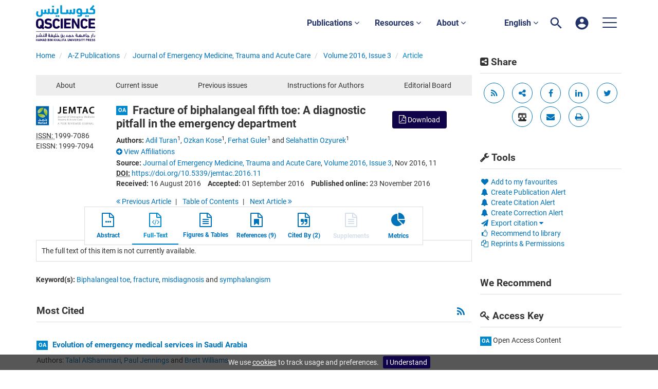

--- FILE ---
content_type: text/html;charset=UTF-8
request_url: https://www.qscience.com/content/journals/10.5339/jemtac.2016.11
body_size: 15870
content:

<!DOCTYPE html><!--[if lt IE 7]> <html class="no-js lt-ie9 lt-ie8 lt-ie7" id="mainTemplate"> <![endif]--><!--[if IE 7]> <html class="no-js lt-ie9 lt-ie8" id="mainTemplate"> <![endif]--><!--[if IE 8]> <html class="no-js lt-ie9" id="mainTemplate"> <![endif]--><!--[if gt IE 8]><!--><html xmlns="http://www.w3.org/1999/xhtml" xml:lang="en" lang="en" class="no-js" id="mainTemplate"> <!--<![endif]--><head><meta charset="utf-8" /><meta http-equiv="X-UA-Compatible" content="IE=Edge" /><meta name="viewport" content="width=device-width, initial-scale=1" /><title>Fracture of biphalangeal fifth toe: A diagnostic pitfall in the emergency department | QScience.com</title><link rel="schema.CRAWLER" href="http://labs.ingenta.com/2006/06/16/crawler" />
<meta name="dc.title" content="Fracture of biphalangeal fifth toe: A diagnostic pitfall in the emergency department" />
<meta name="dc.publisher" content="Hamad bin Khalifa University Press (HBKU Press)"/>
<meta name="dc.type" scheme="DCMIType" content="Text"/>
<meta name="author" content="Adil Turan|Ozkan Kose|Ferhat Guler|Selahattin Ozyurek" />
<meta name="description" content="Biphalangeal toe is a normal anatomic variant where distal and middle phalanges fuse to each other. In the context of trauma, biphalangeal toes may pose a diagnostic challenge and fractures may be interpreted as normal which can lead to misdiagnosis and under treatment. Here, we present a rare case of fracture through a biphalangeal fifth toe with delayed diagnosis. This variation should be kept in mind during the evaluation of a patient with foot trauma and assessment of foot radiographs, particularly in the emergency department where the majority of initial cases are presented." />
<meta name="dc.creator" content="Adil Turan" />
<meta name="dc.creator" content="Ozkan Kose" />
<meta name="dc.creator" content="Ferhat Guler" />
<meta name="dc.creator" content="Selahattin Ozyurek" />
<meta name="dc.identifier" content="doi:10.5339/jemtac.2016.11"/>
<meta name="dc.date" content="2016/11/23" />
<meta name="citation_journal_title" content="Journal of Emergency Medicine, Trauma and Acute Care" />
<meta name="citation_issn" content="1999-7086" />
<meta name="citation_issn" content="1999-7094" />
<meta name="citation_doi" content="10.5339/jemtac.2016.11" />
<meta name="citation_publication_date" content="2016/11/14" />
<meta name="citation_date" content="2016/11/14" />
<meta name="citation_year" content="2016" />
<meta name="citation_online_date" content="2016/11/23" />
<meta name="citation_title" content="Fracture of biphalangeal fifth toe: A diagnostic pitfall in the emergency department" />
<meta name="citation_author" content="Adil Turan" />
<meta name="citation_author_institution" content="Department of Orthopedics and Traumatology, Antalya Education and Research Hospital, Antalya, Turkey" />
<meta name="citation_author" content="Ozkan Kose" />
<meta name="citation_author_institution" content="Department of Orthopedics and Traumatology, Antalya Education and Research Hospital, Antalya, Turkey" />
<meta name="citation_author" content="Ferhat Guler" />
<meta name="citation_author_institution" content="Department of Orthopedics and Traumatology, Antalya Education and Research Hospital, Antalya, Turkey" />
<meta name="citation_author" content="Selahattin Ozyurek" />
<meta name="citation_author_institution" content="Department of Orthopedics and Traumatology, Antalya Education and Research Hospital, Antalya, Turkey" />
<meta name="citation_volume" content="2016" />
<meta name="citation_issue" content="3" />
<meta name="citation_firstpage" content="11" />
<meta name="citation_publisher" content="Hamad bin Khalifa University Press (HBKU Press)" />
<meta name="citation_language" content="en" />
<meta name="citation_abstract" content="Biphalangeal toe is a normal anatomic variant where distal and middle phalanges fuse to each other. In the context of trauma, biphalangeal toes may pose a diagnostic challenge and fractures may be interpreted as normal which can lead to misdiagnosis and under treatment. Here, we present a rare case of fracture through a biphalangeal fifth toe with delayed diagnosis. This variation should be kept in mind during the evaluation of a patient with foot trauma and assessment of foot radiographs, particularly in the emergency department where the majority of initial cases are presented." />
<meta name="citation_abstract_html_url" content="https://www.qscience.com/content/journals/10.5339/jemtac.2016.11" />
<meta name="citation_fulltext_world_readable" content="" />
<meta name="robots" content="NOODP,noarchive" />
<meta name="stats-meta" content="stats" data-logstatisticsurl="/logstatistics.action" data-itemid="/content/journals/10.5339/jemtac.2016.11" data-baseuri="http://instance.metastore.ingenta.com"/>
<link rel="shortcut icon" href="/common/images/favicon.ico" /><link href="/css/v/12.3.1/hybrid/google-fonts.css" rel="stylesheet" /><link rel="stylesheet" media="screen and (max-width: 844px)" href="/common/v/12.3.1/css/component.css" type="text/css"/><link rel="stylesheet" href="/css/v/12.3.1/hybrid/site.css" type="text/css" /><!--[if lte IE 10]><link rel="stylesheet" href="/css/hybrid/ie.css" type="text/css" /><![endif]--><link rel="stylesheet" href="/css/v/12.3.1/contentpreview/preview.css" type="text/css" media="screen, print" /><link rel="stylesheet" href="/css/v/12.3.1/hybrid/fulltext-html-tab.css" type="text/css" media="screen, print" /><link rel="stylesheet" href="/common/v/12.3.1/css/jquery.fancybox.css" type="text/css" media="screen, print" /><link rel="stylesheet" href="/common/v/12.3.1/css/jquery.fancybox.css" type="text/css" media="screen" /><link href="https://cdnjs.cloudflare.com/ajax/libs/froala-editor/2.8.1/css/froala_style.min.css" rel="stylesheet" type="text/css" /><script src="/common/v/12.3.1/js/vendor/modernizer.custom.min.js" ></script><!-- HTML5 Respond.js IE8 support of media queries --><!--[if lt IE 9]><script src="//oss.maxcdn.com/libs/respond.js/1.4.2/respond.min.js"></script><![endif]--><script src="/js/v/12.3.1/jp/jquery-1.11.1.min.js" ></script><script src="/common/v/12.3.1/js/jquery.dlmenu.js" ></script><script src="https://cdn.userway.org/widget.js" data-account="95QMBFzVpF"></script></head><body id="article" class="body is-sticky-enabled is-hybrid-skin-template " data-instanceprefix="instance"data-elements-to-offset-scroll-when-fixed=".main-header-container"><div id="hiddenContext" class="hidden-js-div" data-cookiemessage="We use &lt;a href=&#034;/cookie-info&#034;&gt;cookies&lt;/a&gt; to track usage and preferences." data-cookieaccepttext="I Understand" data-cookiedeclinetext="Disable Cookies" data-cookiepolicytext="Privacy Policy"></div><div id="skinPublishingDates" class="hidden-js-div">1887</div><div id="wrapper" class="siteWrapper"><header class="header" id="header"><div class="navbar navbar-default main-header-container" role="navigation">
<div class="container header-container">
<a href="/" 
class="logo header-container__logo" ><img alt="Ingenta CMS"
src="/images/hybrid/logo/qscience-logo.svg" 
class="img-responsive main-logo-image" /></a>
<div class="header-container__publication-menu"><ul class="nav navbar-nav navbar-nav--publication-menu"aria-label="" role="menubar"><li role="menuitem" class="button1 dropdown"><a title="Publications"href="#"class="dropdown-toggle" data-toggle="dropdown" id="dropdownMenu0" role="button" aria-haspopup="true" aria-expanded="false">Publications<i class="fa fa-angle-down"></i></a><ul class="dropdown-menu" role="menu"><li role="presentation"class="journal-list "><a href="/content/publications"title="Journals" role="menuitem"tabindex="-1"class="megamenu-link">Journals</a></li><li role="presentation"class="journal-list "><a href="/content/proceedings"title="Proceedings" role="menuitem"tabindex="-1"class="megamenu-link">Proceedings</a></li><li role="presentation"class="journal-list "><a href="/content/books"title="Books" role="menuitem"tabindex="-1"class="megamenu-link">Books</a></li><li role="presentation"class="journal-list "><a href="/content/collections"title="Collections" role="menuitem"tabindex="-1"class="megamenu-link">Collections</a></li></ul></li><li role="menuitem" class="button2 dropdown"><a title="Resources"href="#"class="dropdown-toggle" data-toggle="dropdown" id="dropdownMenu1" role="button" aria-haspopup="true" aria-expanded="false">Resources<i class="fa fa-angle-down"></i></a><ul class="dropdown-menu" role="menu"><li role="presentation"class="journal-list "><a href="/author_services_manuscript"title="Manuscript preparation" role="menuitem"tabindex="-1"class="megamenu-link">Manuscript preparation</a></li><li role="presentation"class="journal-list "><a href="/editorial_policy"title="Editorial policies" role="menuitem"tabindex="-1"class="megamenu-link">Editorial policies</a></li><li role="presentation"class="journal-list "><a href="/open_access"title="Open access policy" role="menuitem"tabindex="-1"class="megamenu-link">Open access policy</a></li><li role="presentation"class="journal-list "><a href="/reviewer_guidelines"title="Reviewer guidelines" role="menuitem"tabindex="-1"class="megamenu-link">Reviewer guidelines</a></li></ul></li><li role="menuitem" class="button3 dropdown"><a title="About"href="#"class="dropdown-toggle" data-toggle="dropdown" id="dropdownMenu2" role="button" aria-haspopup="true" aria-expanded="false">About<i class="fa fa-angle-down"></i></a><ul class="dropdown-menu" role="menu"><li role="presentation"class="journal-list "><a href="/about-us"title="About HBKU Press" role="menuitem"tabindex="-1"class="megamenu-link">About HBKU Press</a></li><li role="presentation"class="journal-list "><a href="/author_services_publish"title="Why publish with HBKU Press?" role="menuitem"tabindex="-1"class="megamenu-link">Why publish with HBKU Press?</a></li><li role="presentation"class="journal-list "><a href="/faqs"title="FAQs" role="menuitem"tabindex="-1"class="megamenu-link">FAQs</a></li><li role="presentation"class="journal-list "><a href="/help"title="Help" role="menuitem"tabindex="-1"class="megamenu-link">Help</a></li><li role="presentation"class="journal-list "><a href="/news"title="News" role="menuitem"tabindex="-1"class="megamenu-link">News</a></li><li role="presentation"class="journal-list "><a href="/partners"title="Partners" role="menuitem"tabindex="-1"class="megamenu-link">Partners</a></li><li role="presentation"class="journal-list "><a href="/team"title="Team" role="menuitem"tabindex="-1"class="megamenu-link">Team</a></li><li role="presentation"class="journal-list "><a href="/contact_us"title="Contact us" role="menuitem"tabindex="-1"class="megamenu-link">Contact us</a></li></ul></li></ul></div> 
<ul class="navbar-nav-main-menu header-container__icon-menu"
aria-label="User navigation items" role="menubar">
<li class="dropdown hidden-xxs navbar-nav-main-menu__language-switcher-container" role="none"><a href="#"class="navbar-nav-main-menu__language-switcher-link"role="menuitem"title="Language Switcher"aria-label="English - Language Switcher"data-toggle="dropdown" aria-haspopup="true" >English <i class="fa fa-angle-down"></i></a><ul class="dropdown-menu" role="menu"> <li class="journal-list" role="none"><a href="/locale/redirect?redirectItem=%2Fcontent%2Fjournals%2F10.5339%2Fjemtac.2016.11&request_locale=ar" title="العربية" role="menuitem" tabindex="-1" class="megamenu-link">العربية</a></li></ul></li><li class="search-nav-container navbar-nav-main-menu__search-container" role="none">
<a href="#" class="js-toggle-search-window" 
title="Search" aria-label="Search" ><img src="/images/hybrid/icon/search.svg" alt="search icon" /></a>
<div class="search-nav js-global-site-search-container" id="search-nav">
<form id="global-search-form" action="/search" class="search-nav__form " 
data-advancedSearchAvailable="true" 
data-noSearchTermError="Please enter a search term">
<div class="search-nav__up-triangle "></div> 
<input type="text" id="quickSearchBox" class="js-searchcomplete search-nav__input-box"
name="value1" placeholder="Search Site"
aria-label="Search" />
<input type="hidden" 
value="fulltext"
name="option1"
aria-label="Search" />
<!-- <input name="pageSize" value="8" type="hidden" /> taken out at present - as interferes with search at present and not scrolling -->
<button type="submit" class="search-nav__submit-btn">
<img src="/images/hybrid/icon/search.svg" alt="search icon" />
</button>
</form>
</div>
</li>
<li class="navbar-nav-main-menu__login-container" role="none">
<a href="/registration/signin-or-register.action?signInTarget=%2Fcontent%2Fjournals%2F10.5339%2Fjemtac.2016.11" class="js-profile" role="menuitem" title="Login or Register" aria-label="Login or Register">
<img src="/images/hybrid/icon/account_circle.svg" alt="account icon" />
</a>
</li>
<li class="main-navigation-menu" role="none"><button type="button" class="main-navigation-menu__button" data-toggle="collapse" data-target="#collapse-main-nav" role="menuitem"aria-controls="collapse-main-nav"aria-label="Site menu"title="Site menu"><span class="icon-bar bar-one"></span><span class="icon-bar bar-two"></span><span class="icon-bar bar-three"></span></button><div class="collapse main-navigation-menu__dropdown main-navigation-dropdown" id="collapse-main-nav"><ul class="main-navigation-dropdown__menu" role="menu"><li class="visible-xxs main-navigation-menu__language-switcher-container main-navigation-dropdown__item"><a href="/locale/redirect?redirectItem=%2Fcontent%2Fjournals%2F10.5339%2Fjemtac.2016.11&request_locale=ar" title="ar" role="menuitem" tabindex="-1" class=" main-navigation-dropdown__link-list">العربية</a> <a href="/locale/redirect?redirectItem=%2Fcontent%2Fjournals%2F10.5339%2Fjemtac.2016.11&request_locale=en" title="en" role="menuitem" tabindex="-1" class="active main-navigation-dropdown__link-list">English</a> </li><li class="main-navigation-dropdown__item active"><a href="/content/publications"title="Journals" class="main-navigation-dropdown__link">Journals</a></li><li class="main-navigation-dropdown__item active"><a href="/content/proceedings"title="Proceedings" class="main-navigation-dropdown__link">Proceedings</a></li><li class="main-navigation-dropdown__item active"><a href="/content/books"title="Books" class="main-navigation-dropdown__link">Books</a></li><li class="main-navigation-dropdown__item active"><a href="/content/collections"title="Collections" class="main-navigation-dropdown__link">Collections</a></li><li class="main-navigation-dropdown__item active"><a href="#" title="Resources" role="button"aria-label="Resources expand or collapse" aria-controls="collapse-main-sub-nav-5" aria-expanded="false"class="main-navigation-dropdown__link js-link-toggle-main-sub-menu">Resources</a><span class="main-navigation-dropdown__toggle-expand js-link-toggle-main-sub-menu" role="button"aria-label="Resources expand or collapse" title="expand or collapse"aria-controls="collapse-main-sub-nav-5" aria-expanded="false"><span class="glyphicon glyphicon-chevron-down main-navigation-dropdown__chevron js-toggle-main-menu-item" aria-hidden="true"></span></span><ul class="main-navigation-dropdown__submenu js-toggle-display-sub-menu" id="collapse-main-sub-nav-5"><li class="main-navigation-dropdown__submenu-item "><a href="/author_services_manuscript" class="main-navigation-dropdown__submenu-link"title="Manuscript preparation">Manuscript preparation</a></li><li class="main-navigation-dropdown__submenu-item "><a href="/editorial_policy" class="main-navigation-dropdown__submenu-link"title="Editorial policies">Editorial policies</a></li><li class="main-navigation-dropdown__submenu-item "><a href="/open_access" class="main-navigation-dropdown__submenu-link"title="Open access policy">Open access policy</a></li><li class="main-navigation-dropdown__submenu-item "><a href="/reviewer_guidelines" class="main-navigation-dropdown__submenu-link"title="Reviewer guidelines">Reviewer guidelines</a></li></ul></li><li class="main-navigation-dropdown__item active"><a href="#" title="About" role="button"aria-label="About expand or collapse" aria-controls="collapse-main-sub-nav-6" aria-expanded="false"class="main-navigation-dropdown__link js-link-toggle-main-sub-menu">About</a><span class="main-navigation-dropdown__toggle-expand js-link-toggle-main-sub-menu" role="button"aria-label="About expand or collapse" title="expand or collapse"aria-controls="collapse-main-sub-nav-6" aria-expanded="false"><span class="glyphicon glyphicon-chevron-down main-navigation-dropdown__chevron js-toggle-main-menu-item" aria-hidden="true"></span></span><ul class="main-navigation-dropdown__submenu js-toggle-display-sub-menu" id="collapse-main-sub-nav-6"><li class="main-navigation-dropdown__submenu-item "><a href="/about-us" class="main-navigation-dropdown__submenu-link"title="About HBKU Press">About HBKU Press</a></li><li class="main-navigation-dropdown__submenu-item "><a href="/author_services_publish" class="main-navigation-dropdown__submenu-link"title="Why publish with HBKU Press?">Why publish with HBKU Press?</a></li><li class="main-navigation-dropdown__submenu-item "><a href="/faqs" class="main-navigation-dropdown__submenu-link"title="FAQs">FAQs</a></li><li class="main-navigation-dropdown__submenu-item "><a href="/help" class="main-navigation-dropdown__submenu-link"title="Help">Help</a></li><li class="main-navigation-dropdown__submenu-item "><a href="/news" class="main-navigation-dropdown__submenu-link"title="News">News</a></li><li class="main-navigation-dropdown__submenu-item "><a href="/partners" class="main-navigation-dropdown__submenu-link"title="Partners">Partners</a></li><li class="main-navigation-dropdown__submenu-item "><a href="/team" class="main-navigation-dropdown__submenu-link"title="Team">Team</a></li><li class="main-navigation-dropdown__submenu-item "><a href="/contact_us" class="main-navigation-dropdown__submenu-link"title="Contact us">Contact us</a></li></ul></li></ul></div></li></ul>
</div>
</div>
</header><div id="bellowheadercontainer" class="container no-padding container--jc__jemtac" ><div id="hidedesktop"><div class="mobile-tools">
<button type="button" id="mobile-tools-button" data-parent="#bellowheadercontainer" class="navbar-toggle toggle-arrow" data-toggle="collapse"
data-target="#tools-nav-mobile" aria-expanded="false">
<span class="sr-only">Toggle navigation</span>
<span>Tools <i class="fa fa-angle-down"></i></span>
</button>
<aside tabindex="-1" class="mobile-tools-options pull-right left-padding sidebar-pub2web-container header-sidebar" aria-label="site sidebar containing page tools, access key and possibly adverts">
<div id="tools-nav-mobile" class="tools-nav sidebar-pub2web-element panel panel-default navbar-collapse navbar-right collapse">
<div class="panel-heading">
<h3 class="panel-title"><i class="fa fa-wrench"></i> Tools</h3>
</div>
<div class="panel-body">
<ul class="list-unstyled">
<li class=" tools-item tools-recommend">
<div class="js-nli-createalert" data-toggle="modal" data-target="#signInToCreateAlert">
<a tabindex="0" href="#" class="js-popoverLink" data-container="body" data-toggle="popover" data-placement="top" role="button"
data-content="Please sign in or register to use this feature">
<i class="fa fa-heart favouritesIcon fa-fw"></i>
Add to my favourites
</a>
</div> 
</li>
<li class="">
<div class="js-nli-createalert" data-toggle="modal" data-target="#signInToCreateAlert">
<a tabindex="0" href="#" class="js-popoverLink" data-container="body" data-toggle="popover" data-placement="top" role="button" 
data-content="You must be signed in to create this alert!">
<span class="fa fa-bell fa-fw"></span> Create Publication Alert
</a>
</div>
<div class="js-nli-createalert" data-toggle="modal" data-target="#signInToCreateAlert">
<a tabindex="0" href="#" class="js-popoverLink" data-container="body" data-toggle="popover" data-placement="top" role="button" 
data-content="You must be signed in to create this alert!">
<span class="fa fa-bell fa-fw"></span> Create Citation Alert
</a>
</div>
<div class="js-nli-createalert" data-toggle="modal" data-target="#signInToCreateAlert">
<a tabindex="0" href="#" class="js-popoverLink" data-container="body" data-toggle="popover" data-placement="top" role="button" 
data-content="You must be signed in to create this alert!">
<span class="fa fa-bell fa-fw"></span> Create Correction Alert
</a>
</div>
</li>
<li class="">
<a href="#" class="toggle showhide collapsed js-dropdown-toggle" role="button" aria-expanded="false" data-toggle="collapse" title="Link to export citations" aria-controls="export-list0">
<i class="fa fa-paper-plane fa-fw"></i>
Export citation <span class="fa upDownCaret"></span>
</a>
<ul class="flat togglecontent hidden-js-li exportlist list-group collapse" id="export-list0">
<li class="list-group-item">
<a href="/content/journals/10.5339/jemtac.2016.11/cite/bibtex" title="Link to export in BibTEX format" 
class="externallink" >BibT<sub>E</sub>X</a>
</li>
<li class="list-group-item">
<a href="/content/journals/10.5339/jemtac.2016.11/cite/endnote" title="Link to export in Endnote format" 
class="externallink" >Endnote</a>
</li>
<li class="list-group-item">
<a href="/content/journals/10.5339/jemtac.2016.11/cite/bibtex" title="Link to export in Zotero format" 
class="externallink" >Zotero</a>
</li>
<li class="list-group-item">
<a href="/content/journals/10.5339/jemtac.2016.11/cite/medline" title="Link to export in MEDLARS text" 
class="externallink" >Medlars</a>
</li>
<li class="list-group-item">
<a href="/content/journals/10.5339/jemtac.2016.11/cite/refworks" title="Link to export in RefWorks format" 
class="externallink" >RefWorks</a>
</li>
<li class="list-group-item">
<a href="http://www.mendeley.com/import/?url=https%3A%2F%2Fwww.qscience.com%2Fcontent%2Fjournals%2F10.5339%2Fjemtac.2016.11" target="_blank" title="Link to export to Mendeley" class="externallink">Mendeley</a>
</li>
</ul>
</li>
<li class=" tools-item tools-recommend">
<a href="/content/journals/jemtac" title="Link to recommend this journal to a library" 
data-title="Journal of Emergency Medicine, Trauma and Acute Care" data-issn="1999-7086" data-eissn="1999-7094" data-emailbody="Dear Librarian,I would like to recommend the following publication:" data-subj="Recommend to library" class="js-recommendToLibrarian" ><i class="fa fa-thumbs-o-up fa-fw"></i>
Recommend to library</a>
</li>
<li class=" tools-item tools-permissions">
<a href="https://s100.copyright.com/AppDispatchServlet?issn=1999-7086&amp;contentIdType=doi&amp;doi=10.5339%2Fjemtac.2016.11" title="Link to Reprints and Permissions page" 
class="toolsprite reprint-permission popup" target="_blank" ><i class="fa fa-files-o fa-fw"></i>Reprints &amp; Permissions</a>
</li>
<li>
</li>
</ul>
</div>
</div>
</aside>
</div>
<div class="mobile-share">
<button type="button" id="mobile-share-button" data-parent="#bellowheadercontainer" class="navbar-toggle toggle-arrow" data-toggle="collapse"
data-target="#share-nav-mobile" aria-expanded="false">
<span class="sr-only">Toggle navigation</span>
<span>Share <i class="fa fa-angle-down"></i></span>
</button>
<aside tabindex="-1" class="mobile-share-options pull-right left-padding sidebar-pub2web-container header-sidebar" aria-label="site sidebar containing page tools, access key and possibly adverts">
<div id="share-nav-mobile" class="collapse navbar-collapse share-nav navbar-right sidebar-pub2web-element panel panel-default">
<div class="panel-heading">
<div class="fr-view"><h3 class="panel-title"><i class="fa fa-share-alt-square"></i> Share</h3></div>
</div>
<div class="panel-body">
<a href="/rss/feed?feedId=/content/journals/jemtac/latestarticles" 
class="viewrss" title="Link to RSS feed" aria-label="Link to RSS feed"><i class="fa fa-rss fa-fw"></i></a>
<a class="sharelinks js-sharelinks" href="#" title="share options other">
<i class="fa fa-share-alt fa-fw"></i>
<span class="sr-only">share options other</span>
<div class="moreshareoptions js-moreshareoptions hidden"></div>
</a>
<a title="share via facebook" target="_blank" href="http://www.facebook.com/sharer.php?u=https%3A%2F%2Fwww.qscience.com%2Fcontent%2Fjournals%2F10.5339%2Fjemtac.2016.11&amp;t=Fracture+of+biphalangeal+fifth+toe%3A+A+diagnostic+pitfall+in+the+emergency+department">
<span class="sr-only">share via facebook</span>
<i class="fa fa-facebook fa-fw"></i>
</a>
<a title="share via linkedIn" target="_blank" href="http://www.linkedin.com/shareArticle?mini=true&amp;url=https%3A%2F%2Fwww.qscience.com%2Fcontent%2Fjournals%2F10.5339%2Fjemtac.2016.11&amp;title=Fracture+of+biphalangeal+fifth+toe%3A+A+diagnostic+pitfall+in+the+emergency+department&amp;ro=false&amp;summary=Biphalangeal+toe+is+a+normal+anatomic+variant+where+distal+and+middle+phalanges+fuse+to+each+other.+In+the+context+of+trauma%2C+biphalangeal+toes+may+pose+a+diagnostic+challenge+and+fractures+may+be+interpreted+as+normal+which+can+lead+to+misdiagnosis+and+under+treatment.+Here%2C+we+present+a+rare+case+of+fracture+through+a+biphalangeal+fifth+toe+with+delayed+diagnosis.+This+variation+should+be+kept+in+mind+during+the+evaluation+of+a+patient+with+foot+trauma+and+assessment+of+foot+radiographs%2C+particularly+in+the+emergency+department+where+the+majority+of+initial+cases+are+presented.">
<span class="sr-only">share via linkedIn</span>
<i class="fa fa-linkedin" aria-hidden="true"></i>
</a>
<a title="share via Twitter" target="_blank" 
href="http://twitter.com/intent/tweet?url=https%3A%2F%2Fwww.qscience.com%2Fcontent%2Fjournals%2F10.5339%2Fjemtac.2016.11">
<span class="sr-only">share via Twitter</span>
<i class="fa fa-twitter fa-fw"></i>
</a> 
<a href="http://www.mendeley.com/import/?url=https%3A%2F%2Fwww.qscience.com%2Fcontent%2Fjournals%2F10.5339%2Fjemtac.2016.11" title="Link to export to Mendeley" class="js-externallink">
<img src="/images/instance/icons_mendeley.gif" alt="mendeley icon">
</a>
<a class="js-email-this" title="share via email" aria-label="share via email" data-page-title="Fracture of biphalangeal fifth toe: A diagnostic pitfall in the emergency department | QScience.com" href="https://www.qscience.com/content/journals/10.5339/jemtac.2016.11">
<span class="sr-only">share via email</span>
<i class="fa fa-envelope fa-fw"></i>
</a>
<a href="#" title="print current page" 
class="js-printButton" aria-label="print current page" ><span class="sr-only">print current page</span>
<i class="fa fa-print fa-fw"></i></a>
</div>
</div>
</aside>
</div>
<aside class="col-xs-12 col-sm-12 col-md-3 pull-right left-padding sidebar-pub2web-container header-sidebar" aria-label="site sidebar containing page tools, access key and possibly adverts"> 
<div id="new-share-desktop" class="collapse navbar-collapse share-nav navbar-right sidebar-pub2web-element panel panel-default">
<div class="panel-heading">
<div class="fr-view"><h3 class="panel-title"><i class="fa fa-share-alt-square"></i> Share</h3></div>
</div>
<div class="panel-body">
<a href="/rss/feed?feedId=/content/journals/jemtac/latestarticles" 
class="viewrss" title="Link to RSS feed" aria-label="Link to RSS feed"><i class="fa fa-rss fa-fw"></i></a>
<a class="sharelinks js-sharelinks" href="#" title="share options other">
<i class="fa fa-share-alt fa-fw"></i>
<span class="sr-only">share options other</span>
<div class="moreshareoptions js-moreshareoptions hidden"></div>
</a>
<a title="share via facebook" target="_blank" href="http://www.facebook.com/sharer.php?u=https%3A%2F%2Fwww.qscience.com%2Fcontent%2Fjournals%2F10.5339%2Fjemtac.2016.11&amp;t=Fracture+of+biphalangeal+fifth+toe%3A+A+diagnostic+pitfall+in+the+emergency+department">
<span class="sr-only">share via facebook</span>
<i class="fa fa-facebook fa-fw"></i>
</a>
<a title="share via linkedIn" target="_blank" href="http://www.linkedin.com/shareArticle?mini=true&amp;url=https%3A%2F%2Fwww.qscience.com%2Fcontent%2Fjournals%2F10.5339%2Fjemtac.2016.11&amp;title=Fracture+of+biphalangeal+fifth+toe%3A+A+diagnostic+pitfall+in+the+emergency+department&amp;ro=false&amp;summary=Biphalangeal+toe+is+a+normal+anatomic+variant+where+distal+and+middle+phalanges+fuse+to+each+other.+In+the+context+of+trauma%2C+biphalangeal+toes+may+pose+a+diagnostic+challenge+and+fractures+may+be+interpreted+as+normal+which+can+lead+to+misdiagnosis+and+under+treatment.+Here%2C+we+present+a+rare+case+of+fracture+through+a+biphalangeal+fifth+toe+with+delayed+diagnosis.+This+variation+should+be+kept+in+mind+during+the+evaluation+of+a+patient+with+foot+trauma+and+assessment+of+foot+radiographs%2C+particularly+in+the+emergency+department+where+the+majority+of+initial+cases+are+presented.">
<span class="sr-only">share via linkedIn</span>
<i class="fa fa-linkedin" aria-hidden="true"></i>
</a>
<a title="share via Twitter" target="_blank" 
href="http://twitter.com/intent/tweet?url=https%3A%2F%2Fwww.qscience.com%2Fcontent%2Fjournals%2F10.5339%2Fjemtac.2016.11">
<span class="sr-only">share via Twitter</span>
<i class="fa fa-twitter fa-fw"></i>
</a> 
<a href="http://www.mendeley.com/import/?url=https%3A%2F%2Fwww.qscience.com%2Fcontent%2Fjournals%2F10.5339%2Fjemtac.2016.11" title="Link to export to Mendeley" class="js-externallink">
<img src="/images/instance/icons_mendeley.gif" alt="mendeley icon">
</a>
<a class="js-email-this" title="share via email" aria-label="share via email" data-page-title="Fracture of biphalangeal fifth toe: A diagnostic pitfall in the emergency department | QScience.com" href="https://www.qscience.com/content/journals/10.5339/jemtac.2016.11">
<span class="sr-only">share via email</span>
<i class="fa fa-envelope fa-fw"></i>
</a>
<a href="#" title="print current page" 
class="js-printButton" aria-label="print current page" ><span class="sr-only">print current page</span>
<i class="fa fa-print fa-fw"></i></a>
</div>
</div>
<div id="new-tools-desktop" class="tools-nav sidebar-pub2web-element panel panel-default navbar-collapse navbar-right collapse">
<div class="panel-heading">
<h3 class="panel-title"><i class="fa fa-wrench"></i> Tools</h3>
</div>
<div class="panel-body">
<ul class="list-unstyled">
<li class=" tools-item tools-recommend">
<div class="js-nli-createalert" data-toggle="modal" data-target="#signInToCreateAlert">
<a tabindex="0" href="#" class="js-popoverLink" data-container="body" data-toggle="popover" data-placement="top" role="button"
data-content="Please sign in or register to use this feature">
<i class="fa fa-heart favouritesIcon fa-fw"></i>
Add to my favourites
</a>
</div> 
</li>
<li class="">
<div class="js-nli-createalert" data-toggle="modal" data-target="#signInToCreateAlert">
<a tabindex="0" href="#" class="js-popoverLink" data-container="body" data-toggle="popover" data-placement="top" role="button" 
data-content="You must be signed in to create this alert!">
<span class="fa fa-bell fa-fw"></span> Create Publication Alert
</a>
</div>
<div class="js-nli-createalert" data-toggle="modal" data-target="#signInToCreateAlert">
<a tabindex="0" href="#" class="js-popoverLink" data-container="body" data-toggle="popover" data-placement="top" role="button" 
data-content="You must be signed in to create this alert!">
<span class="fa fa-bell fa-fw"></span> Create Citation Alert
</a>
</div>
<div class="js-nli-createalert" data-toggle="modal" data-target="#signInToCreateAlert">
<a tabindex="0" href="#" class="js-popoverLink" data-container="body" data-toggle="popover" data-placement="top" role="button" 
data-content="You must be signed in to create this alert!">
<span class="fa fa-bell fa-fw"></span> Create Correction Alert
</a>
</div>
</li>
<li class="">
<a href="#" class="toggle showhide collapsed js-dropdown-toggle" role="button" aria-expanded="false" data-toggle="collapse" title="Link to export citations" aria-controls="export-list1">
<i class="fa fa-paper-plane fa-fw"></i>
Export citation <span class="fa upDownCaret"></span>
</a>
<ul class="flat togglecontent hidden-js-li exportlist list-group collapse" id="export-list1">
<li class="list-group-item">
<a href="/content/journals/10.5339/jemtac.2016.11/cite/bibtex" title="Link to export in BibTEX format" 
class="externallink" >BibT<sub>E</sub>X</a>
</li>
<li class="list-group-item">
<a href="/content/journals/10.5339/jemtac.2016.11/cite/endnote" title="Link to export in Endnote format" 
class="externallink" >Endnote</a>
</li>
<li class="list-group-item">
<a href="/content/journals/10.5339/jemtac.2016.11/cite/bibtex" title="Link to export in Zotero format" 
class="externallink" >Zotero</a>
</li>
<li class="list-group-item">
<a href="/content/journals/10.5339/jemtac.2016.11/cite/medline" title="Link to export in MEDLARS text" 
class="externallink" >Medlars</a>
</li>
<li class="list-group-item">
<a href="/content/journals/10.5339/jemtac.2016.11/cite/refworks" title="Link to export in RefWorks format" 
class="externallink" >RefWorks</a>
</li>
<li class="list-group-item">
<a href="http://www.mendeley.com/import/?url=https%3A%2F%2Fwww.qscience.com%2Fcontent%2Fjournals%2F10.5339%2Fjemtac.2016.11" target="_blank" title="Link to export to Mendeley" class="externallink">Mendeley</a>
</li>
</ul>
</li>
<li class=" tools-item tools-recommend">
<a href="/content/journals/jemtac" title="Link to recommend this journal to a library" 
data-title="Journal of Emergency Medicine, Trauma and Acute Care" data-issn="1999-7086" data-eissn="1999-7094" data-emailbody="Dear Librarian,I would like to recommend the following publication:" data-subj="Recommend to library" class="js-recommendToLibrarian" ><i class="fa fa-thumbs-o-up fa-fw"></i>
Recommend to library</a>
</li>
<li class=" tools-item tools-permissions">
<a href="https://s100.copyright.com/AppDispatchServlet?issn=1999-7086&amp;contentIdType=doi&amp;doi=10.5339%2Fjemtac.2016.11" title="Link to Reprints and Permissions page" 
class="toolsprite reprint-permission popup" target="_blank" ><i class="fa fa-files-o fa-fw"></i>Reprints &amp; Permissions</a>
</li>
<li>
</li>
</ul>
</div>
</div>
<div id="signInOrRegisterDialog"></div>
</aside>
</div><main class="col-xs-12 col-sm-12 col-md-9 content main-content-container js-main-content-container" id="main-content-container" aria-label="Main site content contained within"><nav aria-label="Breadcrumb"><ol class="breadcrumb"><li><a href="/" dir="auto" >Home</a></li><li>
<a href="/content/publications" 
dir="auto" >A-Z Publications</a>
</li><li>
<a href="/content/journals/jemtac" 
dir="auto" >Journal of Emergency Medicine, Trauma and Acute Care</a>
</li><li><a href="/content/journals/jemtac/2016/3" dir="auto">Volume 2016,Issue 3</a></li><li><span class="inactiveLink" dir="auto">Article</span></li></ol></nav><input type="hidden" name="svgImageBackgroundColor" value="rgba(255,255,255,0.7)"/><div class="col-sm-12 pills-container pills-margin-bottom"><ul class="nav nav-pills nav-justified nav-stacked " aria-label="journal navigation">
<li class=" visible-xs tab-menu" id="navigateThisJournal">
<a href="#" title="Navigate this Journal" role="button" 
aria-pressed="false" class=" tab-menu" 
>
<span>Navigate this Journal 
</span>
</a>
</li><li class=" hidden-xs externaltab" id="journaloverviewtab">
<a href="/content/journals/jemtac" title="About" role="button" 
aria-pressed="false" class=" externaltab" 
>
<span>About 
</span>
</a>
</li><li class=" hidden-xs externaltab" id="issuestab">
<a href="/content/journals/jemtac/browse" title="Current issue" role="button" 
aria-pressed="false" class=" externaltab" 
>
<span>Current issue 
</span>
</a>
</li><li class=" hidden-xs externaltab" id="previssuestab">
<a href="/content/journals/jemtac/browse?page=previous-issues" title="Previous issues" role="button" 
aria-pressed="false" class=" externaltab" 
>
<span>Previous issues 
</span>
</a>
</li><li class=" hidden-xs externaltab" id="submitpaper">
<a href="/content/journals/jemtac?page=submit-a-paper" title="Instructions for Authors" role="button" 
aria-pressed="false" class=" externaltab" 
>
<span>Instructions for Authors 
</span>
</a>
</li><li class=" hidden-xs externaltab" id="contactEditor">
<a href="/content/journals/jemtac?page=contact-the-editor" title="Editorial Board" role="button" 
aria-pressed="false" class=" externaltab" 
>
<span>Editorial Board 
</span>
</a>
</li></ul></div><div class="clearfix"></div><div class="article-cover"><div class="col-sm-2 mob-right-gap remove-padding-sm"><a href="/content/journals/jemtac/2025/3"><img class="cover img-responsive" src="/docserver/fulltext/jemtac.png" alt="Volume 2016, Issue 3" title="Cover image of Volume 2016, Issue 3" /></a> <ul class="list-unstyled"><li><span><abbr title="International Standard Serial Number"> ISSN: </abbr></span> 1999-7086</li><li><span>EISSN:</span> 1999-7094</li></ul></div><div class="col-sm-10"><div class="right-title-box"><div class="accessfulltextlabel hidden">
Access full text
Article
</div>
<div class="download-pdf"><div class="access-options pdfItem-options">
<div class="ft-download-content ft-download-content--pdf">
<form method="POST" action="/deliver/fulltext/jemtac/2016/3/jemtac.2016.11.pdf?itemId=%2Fcontent%2Fjournals%2F10.5339%2Fjemtac.2016.11&mimeType=pdf&containerItemId=content/journals/jemtac"
target="/content/journals/10.5339/jemtac.2016.11-pdf" 
data-title="Download"
data-itemId="http://instance.metastore.ingenta.com/content/journals/10.5339/jemtac.2016.11"
class="ft-download-content__form ft-download-content__form--pdf js-ft-download-form " >
<button>
<i class="fa fa-file-pdf-o 
access-options-icon" aria-hidden="true"></i> Download
</button> </form>
</div>
</div></div></div><div class="title-box"><ul class="list-unstyled"><li><h1 class="h2"><span class="access_icon_oa keyicon js-keyicon" dir="ltr">
oa
</span>
Fracture of biphalangeal fifth toe: A diagnostic pitfall in the emergency department</h1></li><li class="data-author js-data-author"><strong class="meta-key authors_label">Authors:</strong>
<span class="meta-value authors"><a href="/search?value1=Adil+Turan&option1=author&noRedirect=true&sortField=prism_publicationDate&sortDescending=true" class="nonDisambigAuthorLink">Adil Turan</a><sup>1</sup>, <a href="/search?value1=Ozkan+Kose&option1=author&noRedirect=true&sortField=prism_publicationDate&sortDescending=true" class="nonDisambigAuthorLink">Ozkan Kose</a><sup>1</sup>, <a href="/search?value1=Ferhat+Guler&option1=author&noRedirect=true&sortField=prism_publicationDate&sortDescending=true" class="nonDisambigAuthorLink">Ferhat Guler</a><sup>1</sup>&nbsp;and <a href="/search?value1=Selahattin+Ozyurek&option1=author&noRedirect=true&sortField=prism_publicationDate&sortDescending=true" class="nonDisambigAuthorLink">Selahattin Ozyurek</a><sup>1</sup></span>
</li><li><div class="showhide spacing">
<a id="showHideAffiliation" href="#" role="button" class="std-display viewHideAffiliation js-showhide" aria-expanded="false" aria-controls="showHideAffiliationContent" >
<span class="js-plus">
<i class="fa fa-plus-circle"></i>
<span class="underline">
View Affiliations
</span>
</span>
<span class="js-minus minus">
<i class="fa fa-minus-circle"></i>
<span class="underline">
Hide Affiliations
</span>
</span>
</a>
<div id="showHideAffiliationContent" class="js-description minus">
<div class="affiliation-details">
<!-- -->
<span class="meta-value affiliations">
<sup class="affiliations_number">1</sup>
<a class="affilLinkToEncode" href="/search?option1=pub_affiliation&value1=%22Department+of+Orthopedics+and+Traumatology%2C+Antalya+Education+and+Research+Hospital%2C+Antalya%2C+Turkey%22&option912=resultCategory&value912=ResearchPublicationContent">Department of Orthopedics and Traumatology, Antalya Education and Research Hospital, Antalya, Turkey</a>
</span>
</div>
<div class="institutionLinks">
<div class="instList">
</div>
</div>
</div>
</div>
</li><li><span><strong>Source:</strong></span><a href="/content/journals/jemtac">Journal of Emergency Medicine, Trauma and Acute Care</a>,<a href="/content/journals/jemtac/2016/3">Volume 2016, Issue 3</a>,Nov 2016,11</li><li><span class="meta-key doi_label"><abbr title="Digital Object Identifier"><strong>DOI:</strong></abbr></span><span class="meta-value doi"><a href="https://doi.org/10.5339/jemtac.2016.11" 
class="externallink" >https://doi.org/10.5339/jemtac.2016.11</a>
</span></li><li>
<ul class="list-inline"><li><span class="meta-key Received_Date"><strong> Received:</strong></span>16 August 2016</li><li><span class="meta-key Accepted_Date"><strong>Accepted:</strong></span>01 September 2016</li><li><span class="meta-key Published_online_Date"><strong>Published online:</strong></span>23 November 2016</li></ul></li></ul></div><ul class="pagernav" aria-label="content navigation">
<li class="previous ">
<a href="/content/journals/10.5339/jemtac.2016.10" 
><i class="fa fa-angle-double-left"></i>
Previous <span class="hidden-xs">
Article
</span></a>
</li>
<li>
<a href="/content/journals/jemtac/2016/3" 
>T<span class="hidden-xs">able</span> o<span class="hidden-xs">f</span> C<span class="hidden-xs">ontents</span></a>
</li>
<li class="next ">
<a href="/content/journals/10.5339/jemtac.2016.12" 
>Next <span class="hidden-xs">
Article
</span> 
<i class="fa fa-angle-double-right"></i></a>
</li>
</ul>
</div><div class="clearfix"></div></div><div class="clearfix"></div><div class="tabs-center"><nav class="transformer-tabs js-transformer-tabs icon-image" aria-label="Article navigation"><ul class="tabset tab-dropdown js-dropdown"><li class="js-select select list-unstyled"><div class="js-mobile-tab mobile-tab"> Full-Text</div></li><li class=" tab-one tabIcon" id="abstract_tab">
<a href="#abstract_content" title="Abstract" 
class=" tab-one" 
role="button" aria-pressed="false" >
<span class="iconContainer"><i class="fa-stack fa-lg"><i class="fa fa-ellipsis-h fa-stack-1x"></i><i class="fa fa-file-o fa-stack-2x"></i></i><strong class="titleIcon">Abstract </strong></span>
</a>
</li><li class="active tabIcon" id="html_tab">
<a href="#html_fulltext" title="Full-Text" 
class="active " 
role="button" aria-pressed="true" >
<span class="iconContainer"><i class="fa-stack fa-lg" aria-hidden="true"><i class="fa fa-code fa-stack-1x" aria-hidden="true"></i><i class="fa fa-file-o fa-stack-2x" aria-hidden="true"></i></i><strong class="titleIcon">Full-Text </strong></span>
</a>
</li><li class=" tabIcon" id="dataandmedia_tab">
<a href="#dataandmedia" title="Figures &amp; Tables" 
class=" " 
role="button" aria-pressed="false" >
<span class="iconContainer"><i class="fa fa-file-text-o"></i><strong class="titleIcon">Figures &amp; Tables </strong></span>
</a>
</li><li class=" tabIcon" id="references">
<a href="#referenceContainer" title="References" 
class=" " 
role="button" aria-pressed="false" >
<span class="iconContainer"><i class="fa-stack fa-lg" aria-hidden="true"><i class="fa fa-bookmark fa-stack-1x" aria-hidden="true"></i><i class="fa fa-file-o fa-stack-2x" aria-hidden="true"></i></i><strong class="titleIcon">References (9)</strong></span>
</a>
</li><li class=" tabIcon" id="cite">
<a href="#cited" title="Cited By" 
class=" " 
role="button" aria-pressed="false" >
<span class="iconContainer"><i class="fa-stack fa-lg" aria-hidden="true"><i class="fa fa-quote-right fa-stack-1x" aria-hidden="true"></i><i class="fa fa-file-o fa-stack-2x" aria-hidden="true"></i></i><strong class="titleIcon">Cited By (2)</strong></span>
</a>
</li><li class=" disabled tabIcon" id="supplementary_Tab">
<a href="#supplementary_data" title="This content does not have any supplements information" 
class=" disabled" 
tabindex="-1" role="button" aria-disabled="true" >
<span class="iconContainer"><i class="fa fa-file-text-o"></i><strong class="titleIcon">Supplements </strong></span>
</a>
</li><li class=" tabIcon" id="metrics_tab">
<a href="#metrics_content" title="Metrics" 
class=" " 
role="button" aria-pressed="false" >
<span class="iconContainer"><i class="fa fa-pie-chart"></i><strong class="titleIcon">Metrics </strong></span>
</a>
</li></ul></nav></div><input type="hidden" name="svgImageBackgroundColor" value="rgba(255,255,255,0.7)"/><section id="tabbedpages" class="tabs icon-image-content"><div id="abstract_content" class=" tab-pane abstract tabbedsection"><div class="articleabstract">
<h2 dir="auto">Abstract</h2>
<div dir="auto">
<div
class="description" ><p dir="auto">Biphalangeal toe is a normal anatomic variant where distal and middle phalanges fuse to each other. In the context of trauma, biphalangeal toes may pose a diagnostic challenge and fractures may be interpreted as normal which can lead to misdiagnosis and under treatment. Here, we present a rare case of fracture through a biphalangeal fifth toe with delayed diagnosis. This variation should be kept in mind during the evaluation of a patient with foot trauma and assessment of foot radiographs, particularly in the emergency department where the majority of initial cases are presented.</p></div>
</div>
</div>
<div class="copyright-info" dir="auto">© 2016 Turan, Kose, Guler, Ozyurek, licensee HBKU Press.</div></div><div id="metrics_content" class="tab-pane metrics hidden-js-div tabbedsection"><div class="itemMetricsLoading"><img src="/images/jp/spinner.gif" alt="Loading" /><p>Article metrics loading...</p></div><div class="metricsContainer retrieveMetrics">
<div class="hiddenjsdiv metricsItemId">/content/journals/10.5339/jemtac.2016.11</div>
<div class="hiddenjsdiv metricsPubDate">2016-11-23</div>
<div class="hiddenjsdiv metricsEndDate">2026-01-21</div>
<div class="hiddenjsdiv" id="graph1Settings" 
data-nodata="No metrics data to plot."
>
</div>
<div class="hiddenjsdiv" id="graph2Settings" 
data-nodata="No metrics data to plot."
>
</div>
<div class="hiddenjsdiv " id="graph3Settings" 
data-nodata="No metrics data to plot."
>
</div>
<h2 id="dailyMetrics">Metrics</h2>
<div class="metricsDetails">
</div>
</div>
</div><div id="html_fulltext" class="htmlfulltext hidden-js-div tabbedsection tab-pane active"><form name="pptForm" class="hidden pptForm" id="pptDwnld" action="/contentexport/powerpoint/powerpoint.action" method="POST"><input type="hidden" name="itemId" value=""/><input type="hidden" name="title" value=""/><input type="hidden" name="caption" value=""/><input type="hidden" name="copyright" value=""/><input type="hidden" name="citation" value=""/><input type="hidden" name="imagePath" value=""/><input type="hidden" name="logoPath" value="jp/pub2web.gif" /><a href="#" class="pptDownload">Download as PowerPoint</a></form><div class="itemFullTextLoading"><img src="/images/jp/spinner.gif" alt="Loading full text..." /><p>Full text loading...</p></div><span class="showPPT" data-showppt="true"></span><div id="itemFullTextId" class="itemFullTextHtml retrieveFullTextHtml hidden-js-div" data-fullTexturl="/deliver/fulltext/jemtac/2016/3/jemtac.2016.11.html?itemId=/content/journals/10.5339/jemtac.2016.11&mimeType=html&fmt=ahah"data-fulltextunavailablemsg="&lt;span dir=&#034;auto&#034;&gt;The full text of this item is not currently available.&lt;/span&gt;"data-fulltextexpandlinktext="Toggle display:"data-hideinlinetablesbydefault="false"data-showreferenceoverlaypopup="true">/deliver/fulltext/jemtac/2016/3/jemtac.2016.11.html?itemId=/content/journals/10.5339/jemtac.2016.11&mimeType=html&fmt=ahah</div><div id="multimediadialog"></div></div><div id="referenceContainer" class="references hidden-js-div tabbedsection tab-pane"><div id="referencedetails">
<p class="description"><span class="tl-main-part">References</span></p>
<ol id="articlereference">
<li class="refbody" id="ref-CIT0001">
<xhtml:span xmlns:xhtml="http://www.w3.org/1999/xhtml" xml:lang="en"><a name="CIT0001"></a><div class="citation"><span class="reference-surname">Moulton</span><span class="reference-x"> </span><span class="reference-given-names">LS</span><span class="reference-x">, </span><span class="reference-surname">Prasad</span><span class="reference-x"> </span><span class="reference-given-names">S</span><span class="reference-x">, </span><span class="reference-surname">Lamb</span><span class="reference-x"> </span><span class="reference-given-names">RG</span><span class="reference-x">, </span><span class="reference-surname">Sirikonda</span><span class="reference-x"> </span><span class="reference-given-names">SP</span><span class="reference-x">. </span> <span class="reference-article-title">How many joints does the 5th toe have? A review of 606 patients of 655 foot radiographs</span><span class="reference-x">. </span><span class="reference-source">Foot Ankle Surg.</span><span class="reference-x"> </span><span class="reference-year">2012</span><span class="reference-x">;</span> 18:<span class="reference-issue">4</span><span class="reference-x">:</span><span class="reference-fpage">263</span><span class="reference-x">–</span><span class="reference-lpage">265</span><span class="reference-x">.</span></div>
</xhtml:span>
<a href="http://scholar.google.com/scholar_lookup?title=How+many+joints+does+the+5th+toe+have%3F+A+review+of+606+patients+of+655+foot+radiographs&amp;author=LS+Moulton&amp;author=S+Prasad&amp;author=RG+Lamb&amp;author=SP+Sirikonda&amp;journal=Foot+Ankle+Surg.&amp;volume=18&amp;issue=4&amp;pages=263-265&amp;publication_year=2012&amp;" 
data-location="same-new-window" class="js-externallink" >[Google Scholar]</a>
</li>
<li class="refbody" id="ref-CIT0002">
<xhtml:span xmlns:xhtml="http://www.w3.org/1999/xhtml" xml:lang="en"><a name="CIT0002"></a><div class="citation"><span class="reference-surname">Mellado</span><span class="reference-x"> </span><span class="reference-given-names">JM</span><span class="reference-x">, </span><span class="reference-surname">Ramos</span><span class="reference-x"> </span><span class="reference-given-names">A</span><span class="reference-x">, </span><span class="reference-surname">Salvadó</span><span class="reference-x"> </span><span class="reference-given-names">E</span><span class="reference-x">, </span><span class="reference-surname">Camins</span><span class="reference-x"> </span><span class="reference-given-names">A</span><span class="reference-x">, </span><span class="reference-surname">Danús</span><span class="reference-x"> </span><span class="reference-given-names">M</span><span class="reference-x">, </span><span class="reference-surname">Saurí</span><span class="reference-x"> </span><span class="reference-given-names">A</span><span class="reference-x">. </span> <span class="reference-article-title">Accessory ossicles and sesamoid bones of the ankle and foot: Imaging findings, clinical significance and differential diagnosis</span><span class="reference-x">. </span><span class="reference-source">Eur Radiol.</span><span class="reference-x"> </span><span class="reference-year">2003</span><span class="reference-x">;</span> 13:<span class="reference-issue">Suppl. 6</span><span class="reference-x">:</span><span class="reference-fpage">L164</span><span class="reference-x">–</span><span class="reference-lpage">L177</span><span class="reference-x">.</span></div>
</xhtml:span>
<a href="http://scholar.google.com/scholar_lookup?title=Accessory+ossicles+and+sesamoid+bones+of+the+ankle+and+foot%3A+Imaging+findings%2C+clinical+significance+and+differential+diagnosis&amp;author=JM+Mellado&amp;author=A+Ramos&amp;author=E+Salvad%C3%B3&amp;author=A+Camins&amp;author=M+Dan%C3%BAs&amp;author=A+Saur%C3%AD&amp;journal=Eur+Radiol.&amp;volume=13&amp;pages=L164-L177&amp;publication_year=2003&amp;" 
data-location="same-new-window" class="js-externallink" >[Google Scholar]</a>
</li>
<li class="refbody" id="ref-CIT0003">
<xhtml:span xmlns:xhtml="http://www.w3.org/1999/xhtml" xml:lang="en"><a name="CIT0003"></a><div class="citation"><span class="reference-surname">Case</span><span class="reference-x"> </span><span class="reference-given-names">DT</span><span class="reference-x">, </span><span class="reference-surname">Heilman</span><span class="reference-x"> </span><span class="reference-given-names">J</span><span class="reference-x">. </span> <span class="reference-article-title">Pedal symphalangism in modern American and Japanese skeletons</span><span class="reference-x">. </span><span class="reference-source">J Homo.</span><span class="reference-x"> </span><span class="reference-year">2005</span><span class="reference-x">;</span> 55:<span class="reference-issue">3</span><span class="reference-x">:</span><span class="reference-fpage">251</span><span class="reference-x">–</span><span class="reference-lpage">262</span><span class="reference-x">.</span></div>
</xhtml:span>
<a href="http://scholar.google.com/scholar_lookup?title=Pedal+symphalangism+in+modern+American+and+Japanese+skeletons&amp;author=DT+Case&amp;author=J+Heilman&amp;journal=J+Homo.&amp;volume=55&amp;issue=3&amp;pages=251-262&amp;publication_year=2005&amp;" 
data-location="same-new-window" class="js-externallink" >[Google Scholar]</a>
</li>
<li class="refbody" id="ref-CIT0004">
<xhtml:span xmlns:xhtml="http://www.w3.org/1999/xhtml" xml:lang="en"><a name="CIT0004"></a><div class="citation"><span class="reference-surname">Nakashima</span><span class="reference-x"> </span><span class="reference-given-names">T</span><span class="reference-x">, </span><span class="reference-surname">Hojo</span><span class="reference-x"> </span><span class="reference-given-names">T</span><span class="reference-x">, </span><span class="reference-surname">Suzuki</span><span class="reference-x"> </span><span class="reference-given-names">K</span><span class="reference-x">, </span><span class="reference-surname">Ijichi</span><span class="reference-x"> </span><span class="reference-given-names">M</span><span class="reference-x">. </span> <span class="reference-article-title">Symphalangism (two phalanges) in the digits of the Japanese foot</span><span class="reference-x">. </span><span class="reference-source">Ann Anat.</span><span class="reference-x"> </span><span class="reference-year">1995</span><span class="reference-x">;</span> 177:<span class="reference-x">:</span><span class="reference-fpage">275</span><span class="reference-x">–</span><span class="reference-lpage">278</span><span class="reference-x">.</span></div>
</xhtml:span>
<a href="http://scholar.google.com/scholar_lookup?title=Symphalangism+%28two+phalanges%29+in+the+digits+of+the+Japanese+foot&amp;author=T+Nakashima&amp;author=T+Hojo&amp;author=K+Suzuki&amp;author=M+Ijichi&amp;journal=Ann+Anat.&amp;volume=177&amp;pages=275-278&amp;publication_year=1995&amp;" 
data-location="same-new-window" class="js-externallink" >[Google Scholar]</a>
</li>
<li class="refbody" id="ref-CIT0005">
<xhtml:span xmlns:xhtml="http://www.w3.org/1999/xhtml" xml:lang="en"><a name="CIT0005"></a><div class="citation"><span class="reference-surname">Ozyurek</span><span class="reference-x"> </span><span class="reference-given-names">S</span><span class="reference-x">, </span><span class="reference-surname">Guler</span><span class="reference-x"> </span><span class="reference-given-names">F</span><span class="reference-x">, </span><span class="reference-surname">Kose</span><span class="reference-x"> </span><span class="reference-given-names">O</span><span class="reference-x">. </span>“The eyes won't see what the mind doesn't think of”–Confucius re: “how many joints does the 5th toe have? A review of 606 patients of 655 foot radiographs” [<span class="reference-italic">Foot Ankle Surg.</span> 2012 Dec;18(4):263–265]. <span class="reference-italic">Foot Ankle Surg.</span> 2013;19(3):202–203<span class="reference-x">.</span></div>
</xhtml:span>
</li>
<li class="refbody" id="ref-CIT0006">
<xhtml:span xmlns:xhtml="http://www.w3.org/1999/xhtml" xml:lang="en"><a name="CIT0006"></a><div class="citation"><span class="reference-surname">Sammarco</span><span class="reference-x"> </span><span class="reference-given-names">GJ</span><span class="reference-x">, </span><span class="reference-surname">Hockenbury</span><span class="reference-x"> </span><span class="reference-given-names">RT</span><span class="reference-x">. </span> <span class="reference-article-title">Fracture of an interphalangeal coalition: A report of two cases</span><span class="reference-x">. </span><span class="reference-source">Foot Ankle Int.</span><span class="reference-x"> </span><span class="reference-year">2000</span><span class="reference-x">;</span> 21:<span class="reference-issue">8</span><span class="reference-x">:</span><span class="reference-fpage">690</span><span class="reference-x">–</span><span class="reference-lpage">692</span><span class="reference-x">.</span></div>
</xhtml:span>
<a href="http://scholar.google.com/scholar_lookup?title=Fracture+of+an+interphalangeal+coalition%3A+A+report+of+two+cases&amp;author=GJ+Sammarco&amp;author=RT+Hockenbury&amp;journal=Foot+Ankle+Int.&amp;volume=21&amp;issue=8&amp;pages=690-692&amp;publication_year=2000&amp;" 
data-location="same-new-window" class="js-externallink" >[Google Scholar]</a>
</li>
<li class="refbody" id="ref-CIT0007">
<xhtml:span xmlns:xhtml="http://www.w3.org/1999/xhtml" xml:lang="en"><a name="CIT0007"></a><div class="citation"><span class="reference-surname">Rozen</span><span class="reference-x"> </span><span class="reference-given-names">WM</span><span class="reference-x">, </span><span class="reference-surname">Rozen</span><span class="reference-x"> </span><span class="reference-given-names">G</span><span class="reference-x">, </span><span class="reference-surname">Eizenberg</span><span class="reference-x"> </span><span class="reference-given-names">N</span><span class="reference-x">, </span><span class="reference-surname">Fahrer</span><span class="reference-x"> </span><span class="reference-given-names">M</span><span class="reference-x">. </span> <span class="reference-article-title">Undiagnosed fracture in a common foot variant: The biphalangeal little toe</span><span class="reference-x">. </span><span class="reference-source">Eur J Morphol.</span><span class="reference-x"> </span><span class="reference-year">2005</span><span class="reference-x">;</span> 42:<span class="reference-issue">4–5</span><span class="reference-x">:</span><span class="reference-fpage">233</span><span class="reference-x">–</span><span class="reference-lpage">235</span><span class="reference-x">.</span></div>
</xhtml:span>
<a href="http://scholar.google.com/scholar_lookup?title=Undiagnosed+fracture+in+a+common+foot+variant%3A+The+biphalangeal+little+toe&amp;author=WM+Rozen&amp;author=G+Rozen&amp;author=N+Eizenberg&amp;author=M+Fahrer&amp;journal=Eur+J+Morphol.&amp;volume=42&amp;pages=233-235&amp;publication_year=2005&amp;" 
data-location="same-new-window" class="js-externallink" >[Google Scholar]</a>
</li>
<li class="refbody" id="ref-CIT0008">
<xhtml:span xmlns:xhtml="http://www.w3.org/1999/xhtml" xml:lang="en"><a name="CIT0008"></a><div class="citation"><span class="reference-surname">Hatch</span><span class="reference-x"> </span><span class="reference-given-names">RL</span><span class="reference-x">, </span><span class="reference-surname">Hacking</span><span class="reference-x"> </span><span class="reference-given-names">S</span><span class="reference-x">. </span> <span class="reference-article-title">Evaluation and management of toe fractures</span><span class="reference-x">. </span><span class="reference-source">Am Fam Physician.</span><span class="reference-x"> </span><span class="reference-year">2003</span><span class="reference-x">;</span> 68:<span class="reference-issue">12</span><span class="reference-x">:</span><span class="reference-fpage">2413</span><span class="reference-x">–</span><span class="reference-lpage">2418</span><span class="reference-x">.</span></div>
</xhtml:span>
<a href="http://scholar.google.com/scholar_lookup?title=Evaluation+and+management+of+toe+fractures&amp;author=RL+Hatch&amp;author=S+Hacking&amp;journal=Am+Fam+Physician.&amp;volume=68&amp;issue=12&amp;pages=2413-2418&amp;publication_year=2003&amp;" 
data-location="same-new-window" class="js-externallink" >[Google Scholar]</a>
</li>
<li class="refbody" id="ref-CIT0009">
<xhtml:span xmlns:xhtml="http://www.w3.org/1999/xhtml" xml:lang="en"><a name="CIT0009"></a><div class="citation"><span class="reference-surname">Won</span><span class="reference-x"> </span><span class="reference-given-names">SH</span><span class="reference-x">, </span><span class="reference-surname">Lee</span><span class="reference-x"> </span><span class="reference-given-names">S</span><span class="reference-x">, </span><span class="reference-surname">Chung</span><span class="reference-x"> </span><span class="reference-given-names">CY</span><span class="reference-x">, </span><span class="reference-surname">Lee</span><span class="reference-x"> </span><span class="reference-given-names">KM</span><span class="reference-x">, </span><span class="reference-surname">Sung</span><span class="reference-x"> </span><span class="reference-given-names">KH</span><span class="reference-x">, </span><span class="reference-surname">Kim</span><span class="reference-x"> </span><span class="reference-given-names">TG</span><span class="reference-x">, </span><span class="reference-surname">Choi</span><span class="reference-x"> </span><span class="reference-given-names">Y</span><span class="reference-x">, </span><span class="reference-surname">Lee</span><span class="reference-x"> </span><span class="reference-given-names">SH</span><span class="reference-x">, </span><span class="reference-surname">Kwon</span><span class="reference-x"> </span><span class="reference-given-names">DG</span><span class="reference-x">, </span><span class="reference-surname">Ha</span><span class="reference-x"> </span><span class="reference-given-names">JH</span><span class="reference-x">, </span><span class="reference-surname">Lee</span><span class="reference-x"> </span><span class="reference-given-names">SY</span><span class="reference-x">, </span><span class="reference-surname">Park</span><span class="reference-x"> </span><span class="reference-given-names">MS</span><span class="reference-x">. </span> <span class="reference-article-title">Buddy taping: Is it a safe method for treatment of finger and toe injuries?</span><span class="reference-x"> </span><span class="reference-source">Clin Orthop Surg.</span><span class="reference-x"> </span><span class="reference-year">2014</span><span class="reference-x">;</span> 6:<span class="reference-issue">1</span><span class="reference-x">:</span><span class="reference-fpage">26</span><span class="reference-x">–</span><span class="reference-lpage">31</span><span class="reference-x">.</span></div>
</xhtml:span>
<a href="http://scholar.google.com/scholar_lookup?title=Buddy+taping%3A+Is+it+a+safe+method+for+treatment+of+finger+and+toe+injuries%3F&amp;author=SH+Won&amp;author=S+Lee&amp;author=CY+Chung&amp;author=KM+Lee&amp;author=KH+Sung&amp;author=TG+Kim&amp;author=Y+Choi&amp;author=SH+Lee&amp;author=DG+Kwon&amp;author=JH+Ha&amp;author=SY+Lee&amp;author=MS+Park&amp;journal=Clin+Orthop+Surg.&amp;volume=6&amp;issue=1&amp;pages=26-31&amp;publication_year=2014&amp;" 
data-location="same-new-window" class="js-externallink" >[Google Scholar]</a>
</ol>
</div>
</div><div id="cited" class="citations hidden-js-div tabbedsection tab-pane"><div class="hiddenjsdiv" id="itemIdForCitations" data-doi="10.5339/jemtac.2016.11">/content/journals/10.5339/jemtac.2016.11</div><img class="citingArticlesLoading" src="/images/jp/spinner.gif" alt="Loading" /><div id="citationContent"></div></div><div class="hiddenjsdiv itemmetadata">
<div class="metadata_title">Fracture of biphalangeal fifth toe: A diagnostic pitfall in the emergency department</div>
<div class="metadata_citation">
<span>Journal of Emergency Medicine, Trauma and Acute Care <span class="citationvolume">2016</span></span><span>, 11</span><span> (2016)</span><span>; <a href="https://doi.org/10.5339/jemtac.2016.11" rel="external" class="externallink">https://doi.org/10.5339/jemtac.2016.11</a></span></div>
<div class="metadata_itemWebId">/content/journals/10.5339/jemtac.2016.11</div>
</div>
<div id="dataandmedia" class="dataandmedia tabbedsection hidden-js-div tab-pane"data-fullTexturl=""data-fulltextexpandlinktext="Toggle display:"data-hideinlinetablesbydefault="false"><div id="figuredialog"></div><div id="tabledialog"></div><div id="videodialog" class="hide"></div><div id="hiddenDataMediaWebid" class="hiddenjsdiv">/content/journals/10.5339/jemtac.2016.11</div><div class="itemDataMediaLoading"><img src="/images/jp/spinner.gif" alt="Loading" /><p>Data &amp; Media loading...</p></div><div id="datamediacontent"></div></div></section><div class="clearfix"></div><div class="bottom-side-nav"><span><strong dir="auto">Keyword(s):</strong></span><a href="/search?value1=%22Biphalangeal+toe%22&option1=pub_keyword" title="Biphalangeal toe">Biphalangeal toe</a>,&nbsp;<a href="/search?value1=%22fracture%22&option1=pub_keyword" title="fracture">fracture</a>,&nbsp;<a href="/search?value1=%22misdiagnosis%22&option1=pub_keyword" title="misdiagnosis">misdiagnosis</a>&nbsp;and&nbsp;<a href="/search?value1=%22symphalangism%22&option1=pub_keyword" title="symphalangism">symphalangism</a></div><div class="mostreadcontainer panel panel-default"style="display: none;"><div class="panel-heading"><h3 class="panel-title">Most Read This Month</h3></div><div class="panel-body"><div id="hiddenmostviewedtype" class="hiddenjsdiv hidden-js-div">Article</div>
<div id="hiddenmostviewedparent" class="hiddenjsdiv hidden-js-div">content/journals/jemtac</div>
<div id="hiddenmostviewedparenttype" class="hiddenjsdiv hidden-js-div">Journal</div>
<div id="hiddenmostviewednumber" class="hiddenjsdiv hidden-js-div">5</div>
<div id="hiddenmostviewednumbershown" class="hiddenjsdiv hidden-js-div">3</div>
<div id="hiddenmostviewedemptymessage" class="hiddenjsdiv hidden-js-div">true</div>
<div id="hiddenmostviewedlanguage" class="hiddenjsdiv hidden-js-div">en</div>
<img class="mostviewedloading" src="/images/jp/spinner.gif" alt="Loading"/>
</div></div><div class="mostcitedcontainer panel panel-default "><div class="panel-heading"><h2 class="panel-title">Most Cited<span class="rssicon">
<a href="/rss/content/journals/jemtac/mostcitedarticles?fmt=rss" 
class="rssiconheader rssFeed externallink" 
title="Subscribe to most Cited RSS feed">
<i class="fa fa-rss"></i>
<span class="sr-only">Most Cited RSS feed</span>
</a>
</span>
</h2></div><div class="panel-body"><div id="mostcited"><ul class="separated-list list-unstyled"><li class="" id="mostCited__content_journals_10.5339_jemtac.2017.4_1"><div class="table-cell meta-data-container pd-remove"><ul class="list-unstyled browse-item js-browse-item "><li><div class="articleMetadata js-articleMetadata"><div class="articleMetadataInner js-articleMetadataInner"><h3 class="accessIcons js-accessIcons"><span class="articleTitle js-articleTitle title"><a href="/content/journals/10.5339/jemtac.2017.4" data-itemId="/content/journals/10.5339/jemtac.2017.4" dir="auto" class="js-access-to-be-determined"> Evolution of emergency medical services in Saudi Arabia</a></span></h3><div class="authorsWithPopup"><div
><span class="meta-key authors_label ">
Authors:
</span>
<span class="meta-value authors ">
<span class="author-list__item "><a href="/search?value1=Talal+AlShammari&option1=author&noRedirect=true&sortField=prism_publicationDate&sortDescending=true" class="nonDisambigAuthorLink">Talal AlShammari</a></span><span class="author-list__item ">,<a href="/search?value1=Paul+Jennings&option1=author&noRedirect=true&sortField=prism_publicationDate&sortDescending=true" class="nonDisambigAuthorLink">Paul Jennings</a></span><span class="author-list__item author-list__item--last">&nbsp;and<a href="/search?value1=Brett+Williams&option1=author&noRedirect=true&sortField=prism_publicationDate&sortDescending=true" class="nonDisambigAuthorLink">Brett Williams</a></span></span></div>
</div></div></div></li></ul></div></li><li class="" id="mostCited__content_journals_10.5339_jemtac.2022.ismc.12_2"><div class="table-cell meta-data-container pd-remove"><ul class="list-unstyled browse-item js-browse-item "><li><div class="articleMetadata js-articleMetadata"><div class="articleMetadataInner js-articleMetadataInner"><h3 class="accessIcons js-accessIcons"><span class="articleTitle js-articleTitle title"><a href="/content/journals/10.5339/jemtac.2022.ismc.12" data-itemId="/content/journals/10.5339/jemtac.2022.ismc.12" dir="auto" class="js-access-to-be-determined"> Attenuated effects of rivastigmine in induced cytokine storm in mice</a></span></h3><div class="authorsWithPopup"><div
><span class="meta-key authors_label ">
Authors:
</span>
<span class="meta-value authors ">
<span class="author-list__item "><a href="/search?value1=Ahmed+F.+Abed+Mansoor&option1=author&noRedirect=true&sortField=prism_publicationDate&sortDescending=true" class="nonDisambigAuthorLink">Ahmed F. Abed Mansoor</a></span><span class="author-list__item author-list__item--last">&nbsp;and<a href="/search?value1=Ahmed+R.+Abu+Raghif&option1=author&noRedirect=true&sortField=prism_publicationDate&sortDescending=true" class="nonDisambigAuthorLink">Ahmed R. Abu Raghif</a></span></span></div>
</div></div></div></li></ul></div></li><li class="" id="mostCited__content_journals_10.5339_jemtac.2022.aimco.12_3"><div class="table-cell meta-data-container pd-remove"><ul class="list-unstyled browse-item js-browse-item "><li><div class="articleMetadata js-articleMetadata"><div class="articleMetadataInner js-articleMetadataInner"><h3 class="accessIcons js-accessIcons"><span class="articleTitle js-articleTitle title"><a href="/content/journals/10.5339/jemtac.2022.aimco.12" data-itemId="/content/journals/10.5339/jemtac.2022.aimco.12" dir="auto" class="js-access-to-be-determined"> Association between alcohol consumption, cigarette smoking, and <span class="jp-italic">Helicobacter pylori</span> infection in Iraqi patients submitted to gastrointestinal endoscopy</a></span></h3><div class="authorsWithPopup"><div
><span class="meta-key authors_label ">
Authors:
</span>
<span class="meta-value authors ">
<span class="author-list__item "><a href="/search?value1=Rawaa+A.+Hussein&option1=author&noRedirect=true&sortField=prism_publicationDate&sortDescending=true" class="nonDisambigAuthorLink">Rawaa A. Hussein</a></span><span class="author-list__item ">,<a href="/search?value1=Mushtak+T.S.+Al-Ouqaili&option1=author&noRedirect=true&sortField=prism_publicationDate&sortDescending=true" class="nonDisambigAuthorLink">Mushtak T.S. Al-Ouqaili</a></span><span class="author-list__item author-list__item--last">&nbsp;and<a href="/search?value1=Yasin+H.+Majeed&option1=author&noRedirect=true&sortField=prism_publicationDate&sortDescending=true" class="nonDisambigAuthorLink">Yasin H. Majeed</a></span></span></div>
</div></div></div></li></ul></div></li><li class="" id="mostCited__content_journals_10.5339_jemtac.2015.8_4"><div class="table-cell meta-data-container pd-remove"><ul class="list-unstyled browse-item js-browse-item "><li><div class="articleMetadata js-articleMetadata"><div class="articleMetadataInner js-articleMetadataInner"><h3 class="accessIcons js-accessIcons"><span class="articleTitle js-articleTitle title"><a href="/content/journals/10.5339/jemtac.2015.8" data-itemId="/content/journals/10.5339/jemtac.2015.8" dir="auto" class="js-access-to-be-determined"> Disaster medicine curricula in Saudi Arabian medical schools</a></span></h3><div class="authorsWithPopup"><div
><span class="meta-key authors_label ">
Authors:
</span>
<span class="meta-value authors ">
<span class="author-list__item "><a href="/search?value1=Nidaa+Bajow&option1=author&noRedirect=true&sortField=prism_publicationDate&sortDescending=true" class="nonDisambigAuthorLink">Nidaa Bajow</a></span><span class="author-list__item ">,<a href="/search?value1=Ahmadreza+Djalali&option1=author&noRedirect=true&sortField=prism_publicationDate&sortDescending=true" class="nonDisambigAuthorLink">Ahmadreza Djalali</a></span><span class="author-list__item ">,<a href="/search?value1=Pier+Luigi+Ingrassia&option1=author&noRedirect=true&sortField=prism_publicationDate&sortDescending=true" class="nonDisambigAuthorLink">Pier Luigi Ingrassia</a></span><span class="author-list__item ">,<a href="/search?value1=Hussein+Ageely&option1=author&noRedirect=true&sortField=prism_publicationDate&sortDescending=true" class="nonDisambigAuthorLink">Hussein Ageely</a></span><span class="author-list__item ">,<a href="/search?value1=Ibrahim+Bani&option1=author&noRedirect=true&sortField=prism_publicationDate&sortDescending=true" class="nonDisambigAuthorLink">Ibrahim Bani</a></span><span class="author-list__item author-list__item--last">&nbsp;and<a href="/search?value1=Francesco+Della+Corte&option1=author&noRedirect=true&sortField=prism_publicationDate&sortDescending=true" class="nonDisambigAuthorLink">Francesco Della Corte</a></span></span></div>
</div></div></div></li></ul></div></li><li class="" id="mostCited__content_journals_10.5339_jemtac.2020.3_5"><div class="table-cell meta-data-container pd-remove"><ul class="list-unstyled browse-item js-browse-item "><li><div class="articleMetadata js-articleMetadata"><div class="articleMetadataInner js-articleMetadataInner"><h3 class="accessIcons js-accessIcons"><span class="articleTitle js-articleTitle title"><a href="/content/journals/10.5339/jemtac.2020.3" data-itemId="/content/journals/10.5339/jemtac.2020.3" dir="auto" class="js-access-to-be-determined"> The history of emergency medical services response to mass casualty incidents in disasters, Saudi Arabia</a></span></h3><div class="authorsWithPopup"><div
><span class="meta-key authors_label ">
Authors:
</span>
<span class="meta-value authors ">
<span class="author-list__item "><a href="/search?value1=Waleed+Alazmy&option1=author&noRedirect=true&sortField=prism_publicationDate&sortDescending=true" class="nonDisambigAuthorLink">Waleed Alazmy</a></span><span class="author-list__item ">,<a href="/search?value1=Osama+Samarkandi&option1=author&noRedirect=true&sortField=prism_publicationDate&sortDescending=true" class="nonDisambigAuthorLink">Osama Samarkandi</a></span><span class="author-list__item author-list__item--last">&nbsp;and<a href="/search?value1=Brett+Williams&option1=author&noRedirect=true&sortField=prism_publicationDate&sortDescending=true" class="nonDisambigAuthorLink">Brett Williams</a></span></span></div>
</div></div></div></li></ul></div></li><li class="hiddenjsdiv" id="mostCited__content_journals_10.5339_jemtac.2022.aimco.8_6"><div class="table-cell meta-data-container pd-remove"><ul class="list-unstyled browse-item js-browse-item "><li><div class="articleMetadata js-articleMetadata"><div class="articleMetadataInner js-articleMetadataInner"><h3 class="accessIcons js-accessIcons"><span class="articleTitle js-articleTitle title"><a href="/content/journals/10.5339/jemtac.2022.aimco.8" data-itemId="/content/journals/10.5339/jemtac.2022.aimco.8" dir="auto" class="js-access-to-be-determined"> In terms of the PCR-RFLP technique, genetic screening of Ala575Val inactivating mutation in patients with amenorrhea</a></span></h3><div class="authorsWithPopup"><div
><span class="meta-key authors_label ">
Authors:
</span>
<span class="meta-value authors ">
<span class="author-list__item "><a href="/search?value1=Bushra+A.+Kanaan&option1=author&noRedirect=true&sortField=prism_publicationDate&sortDescending=true" class="nonDisambigAuthorLink">Bushra A. Kanaan</a></span><span class="author-list__item ">,<a href="/search?value1=Mushtak+T.S.+Al-Ouqaili&option1=author&noRedirect=true&sortField=prism_publicationDate&sortDescending=true" class="nonDisambigAuthorLink">Mushtak T.S. Al-Ouqaili</a></span><span class="author-list__item author-list__item--last">&nbsp;and<a href="/search?value1=Rafal+M.+Murshed&option1=author&noRedirect=true&sortField=prism_publicationDate&sortDescending=true" class="nonDisambigAuthorLink">Rafal M. Murshed</a></span></span></div>
</div></div></div></li></ul></div></li><li class="hiddenjsdiv" id="mostCited__content_journals_10.5339_jemtac.2020.6_7"><div class="table-cell meta-data-container pd-remove"><ul class="list-unstyled browse-item js-browse-item "><li><div class="articleMetadata js-articleMetadata"><div class="articleMetadataInner js-articleMetadataInner"><h3 class="accessIcons js-accessIcons"><span class="articleTitle js-articleTitle title"><a href="/content/journals/10.5339/jemtac.2020.6" data-itemId="/content/journals/10.5339/jemtac.2020.6" dir="auto" class="js-access-to-be-determined"> Current State of Trauma Services in Saudi Arabia</a></span></h3><div class="authorsWithPopup"><div
><span class="meta-key authors_label ">
Authors:
</span>
<span class="meta-value authors ">
<span class="author-list__item "><a href="/search?value1=Abdullah+Alshamrani&option1=author&noRedirect=true&sortField=prism_publicationDate&sortDescending=true" class="nonDisambigAuthorLink">Abdullah Alshamrani</a></span><span class="author-list__item ">,<a href="/search?value1=Talal+Alshammari&option1=author&noRedirect=true&sortField=prism_publicationDate&sortDescending=true" class="nonDisambigAuthorLink">Talal Alshammari</a></span><span class="author-list__item ">,<a href="/search?value1=Simon+Sawyer&option1=author&noRedirect=true&sortField=prism_publicationDate&sortDescending=true" class="nonDisambigAuthorLink">Simon Sawyer</a></span><span class="author-list__item author-list__item--last">&nbsp;and<a href="/search?value1=Brett+Williams&option1=author&noRedirect=true&sortField=prism_publicationDate&sortDescending=true" class="nonDisambigAuthorLink">Brett Williams</a></span></span></div>
</div></div></div></li></ul></div></li><li class="hiddenjsdiv" id="mostCited__content_journals_10.5339_jemtac.2017.6_8"><div class="table-cell meta-data-container pd-remove"><ul class="list-unstyled browse-item js-browse-item "><li><div class="articleMetadata js-articleMetadata"><div class="articleMetadataInner js-articleMetadataInner"><h3 class="accessIcons js-accessIcons"><span class="articleTitle js-articleTitle title"><a href="/content/journals/10.5339/jemtac.2017.6" data-itemId="/content/journals/10.5339/jemtac.2017.6" dir="auto" class="js-access-to-be-determined"> Disconnect between available literature and clinical practice: Exploring gaps in the management of t-BPPV in the emergency department</a></span></h3><div class="authorsWithPopup"><div
><span class="meta-key authors_label ">
Authors:
</span>
<span class="meta-value authors ">
<span class="author-list__item "><a href="/search?value1=Khalid+Bashir&option1=author&noRedirect=true&sortField=prism_publicationDate&sortDescending=true" class="nonDisambigAuthorLink">Khalid Bashir</a></span><span class="author-list__item ">,<a href="/search?value1=Sameer+Pathan&option1=author&noRedirect=true&sortField=prism_publicationDate&sortDescending=true" class="nonDisambigAuthorLink">Sameer Pathan</a></span><span class="author-list__item ">,<a href="/search?value1=Saleem+Farook&option1=author&noRedirect=true&sortField=prism_publicationDate&sortDescending=true" class="nonDisambigAuthorLink">Saleem Farook</a></span><span class="author-list__item ">,<a href="/search?value1=Muhammad+Masood+Khalid&option1=author&noRedirect=true&sortField=prism_publicationDate&sortDescending=true" class="nonDisambigAuthorLink">Muhammad Masood Khalid</a></span><span class="author-list__item author-list__item--last">&nbsp;and<a href="/search?value1=Sameh+Zayed&option1=author&noRedirect=true&sortField=prism_publicationDate&sortDescending=true" class="nonDisambigAuthorLink">Sameh Zayed</a></span></span></div>
</div></div></div></li></ul></div></li><li class="hiddenjsdiv" id="mostCited__content_journals_10.5339_jemtac.2017.3_9"><div class="table-cell meta-data-container pd-remove"><ul class="list-unstyled browse-item js-browse-item "><li><div class="articleMetadata js-articleMetadata"><div class="articleMetadataInner js-articleMetadataInner"><h3 class="accessIcons js-accessIcons"><span class="articleTitle js-articleTitle title"><a href="/content/journals/10.5339/jemtac.2017.3" data-itemId="/content/journals/10.5339/jemtac.2017.3" dir="auto" class="js-access-to-be-determined"> Identifying a safe site for intercostal catheter insertion using the mid-arm point (MAP)</a></span></h3><div class="authorsWithPopup"><div
><span class="meta-key authors_label ">
Authors:
</span>
<span class="meta-value authors ">
<span class="author-list__item "><a href="/search?value1=Fei+Bing&option1=author&noRedirect=true&sortField=prism_publicationDate&sortDescending=true" class="nonDisambigAuthorLink">Fei Bing</a></span><span class="author-list__item ">,<a href="/search?value1=Mark+Fitzgerald&option1=author&noRedirect=true&sortField=prism_publicationDate&sortDescending=true" class="nonDisambigAuthorLink">Mark Fitzgerald</a></span><span class="author-list__item ">,<a href="/search?value1=Alexander+Olaussen&option1=author&noRedirect=true&sortField=prism_publicationDate&sortDescending=true" class="nonDisambigAuthorLink">Alexander Olaussen</a></span><span class="author-list__item ">,<a href="/search?value1=Pete+Finnegan&option1=author&noRedirect=true&sortField=prism_publicationDate&sortDescending=true" class="nonDisambigAuthorLink">Pete Finnegan</a></span><span class="author-list__item ">,<a href="/search?value1=Gerard+O%27Reilly&option1=author&noRedirect=true&sortField=prism_publicationDate&sortDescending=true" class="nonDisambigAuthorLink">Gerard O&apos;Reilly</a></span><span class="author-list__item ">,<a href="/search?value1=Rob+Gocentas&option1=author&noRedirect=true&sortField=prism_publicationDate&sortDescending=true" class="nonDisambigAuthorLink">Rob Gocentas</a></span><span class="author-list__item ">,<a href="/search?value1=Helen+Stergiou&option1=author&noRedirect=true&sortField=prism_publicationDate&sortDescending=true" class="nonDisambigAuthorLink">Helen Stergiou</a></span><span class="author-list__item ">,<a href="/search?value1=Anna+Korin&option1=author&noRedirect=true&sortField=prism_publicationDate&sortDescending=true" class="nonDisambigAuthorLink">Anna Korin</a></span><span class="author-list__item ">,<a href="/search?value1=Silvana+Marasco&option1=author&noRedirect=true&sortField=prism_publicationDate&sortDescending=true" class="nonDisambigAuthorLink">Silvana Marasco</a></span><span class="author-list__item author-list__item--last">&nbsp;and<a href="/search?value1=David+McGiffin&option1=author&noRedirect=true&sortField=prism_publicationDate&sortDescending=true" class="nonDisambigAuthorLink">David McGiffin</a></span></span></div>
</div></div></div></li></ul></div></li><li class="hiddenjsdiv" id="mostCited__content_journals_10.5339_jemtac.2015.7_10"><div class="table-cell meta-data-container pd-remove"><ul class="list-unstyled browse-item js-browse-item "><li><div class="articleMetadata js-articleMetadata"><div class="articleMetadataInner js-articleMetadataInner"><h3 class="accessIcons js-accessIcons"><span class="articleTitle js-articleTitle title"><a href="/content/journals/10.5339/jemtac.2015.7" data-itemId="/content/journals/10.5339/jemtac.2015.7" dir="auto" class="js-access-to-be-determined"> Bilateral intratonsillar abscesses: A first case report in an adult patient</a></span></h3><div class="authorsWithPopup"><div
><span class="meta-key authors_label ">
Authors:
</span>
<span class="meta-value authors ">
<span class="author-list__item "><a href="/search?value1=Jack+Pein+Cheong&option1=author&noRedirect=true&sortField=prism_publicationDate&sortDescending=true" class="nonDisambigAuthorLink">Jack Pein Cheong</a></span><span class="author-list__item ">,<a href="/search?value1=Aun+Wee+Chong&option1=author&noRedirect=true&sortField=prism_publicationDate&sortDescending=true" class="nonDisambigAuthorLink">Aun Wee Chong</a></span><span class="author-list__item author-list__item--last">&nbsp;and<a href="/search?value1=Kein+Seong+Mun&option1=author&noRedirect=true&sortField=prism_publicationDate&sortDescending=true" class="nonDisambigAuthorLink">Kein Seong Mun</a></span></span></div>
</div></div></div></li></ul></div></li><li><a href="#" class="moreLink std-display" role="button" aria-controls="mostCited__content_journals_10.5339_jemtac.2022.aimco.8_6 mostCited__content_journals_10.5339_jemtac.2020.6_7 mostCited__content_journals_10.5339_jemtac.2017.6_8 mostCited__content_journals_10.5339_jemtac.2017.3_9 mostCited__content_journals_10.5339_jemtac.2015.7_10" aria-expanded="false" aria-label="more cited articles">
<i class="fa fa-plus"></i> More
</a> 
<a href="#" class="lessLink std-display" role="button" aria-controls="mostCited__content_journals_10.5339_jemtac.2022.aimco.8_6 mostCited__content_journals_10.5339_jemtac.2020.6_7 mostCited__content_journals_10.5339_jemtac.2017.6_8 mostCited__content_journals_10.5339_jemtac.2017.3_9 mostCited__content_journals_10.5339_jemtac.2015.7_10" aria-expanded="true" aria-label="less cited articles">
<i class="fa fa-minus"></i> Less
</a>
</li></ul><form class="ahahTocArticles"><input type="hidden" name="articleIds" value="http://instance.metastore.ingenta.com/content/journals/10.5339/jemtac.2017.4,http://instance.metastore.ingenta.com/content/journals/10.5339/jemtac.2022.ismc.12,http://instance.metastore.ingenta.com/content/journals/10.5339/jemtac.2022.aimco.12,http://instance.metastore.ingenta.com/content/journals/10.5339/jemtac.2015.8,http://instance.metastore.ingenta.com/content/journals/10.5339/jemtac.2020.3,http://instance.metastore.ingenta.com/content/journals/10.5339/jemtac.2022.aimco.8,http://instance.metastore.ingenta.com/content/journals/10.5339/jemtac.2020.6,http://instance.metastore.ingenta.com/content/journals/10.5339/jemtac.2017.6,http://instance.metastore.ingenta.com/content/journals/10.5339/jemtac.2017.3,http://instance.metastore.ingenta.com/content/journals/10.5339/jemtac.2015.7" /><input type="hidden" name="fmt" value="ahah" /><input type="hidden" name="ahahcontent" value="toc" /></form></div></div></div><input type='hidden' id='fancyBoxImgLoadErrMsg' value='Image can not be loaded' /></main><div id="hidemobile"><div class="mobile-tools">
<button type="button" id="mobile-tools-button" data-parent="#bellowheadercontainer" class="navbar-toggle toggle-arrow" data-toggle="collapse"
data-target="#tools-nav-mobile" aria-expanded="false">
<span class="sr-only">Toggle navigation</span>
<span>Tools <i class="fa fa-angle-down"></i></span>
</button>
<aside tabindex="-1" class="mobile-tools-options pull-right left-padding sidebar-pub2web-container header-sidebar" aria-label="site sidebar containing page tools, access key and possibly adverts">
<div id="tools-nav-mobile" class="tools-nav sidebar-pub2web-element panel panel-default navbar-collapse navbar-right collapse">
<div class="panel-heading">
<h3 class="panel-title"><i class="fa fa-wrench"></i> Tools</h3>
</div>
<div class="panel-body">
<ul class="list-unstyled">
<li class=" tools-item tools-recommend">
<div class="js-nli-createalert" data-toggle="modal" data-target="#signInToCreateAlert">
<a tabindex="0" href="#" class="js-popoverLink" data-container="body" data-toggle="popover" data-placement="top" role="button"
data-content="Please sign in or register to use this feature">
<i class="fa fa-heart favouritesIcon fa-fw"></i>
Add to my favourites
</a>
</div> 
</li>
<li class="">
<div class="js-nli-createalert" data-toggle="modal" data-target="#signInToCreateAlert">
<a tabindex="0" href="#" class="js-popoverLink" data-container="body" data-toggle="popover" data-placement="top" role="button" 
data-content="You must be signed in to create this alert!">
<span class="fa fa-bell fa-fw"></span> Create Publication Alert
</a>
</div>
<div class="js-nli-createalert" data-toggle="modal" data-target="#signInToCreateAlert">
<a tabindex="0" href="#" class="js-popoverLink" data-container="body" data-toggle="popover" data-placement="top" role="button" 
data-content="You must be signed in to create this alert!">
<span class="fa fa-bell fa-fw"></span> Create Citation Alert
</a>
</div>
<div class="js-nli-createalert" data-toggle="modal" data-target="#signInToCreateAlert">
<a tabindex="0" href="#" class="js-popoverLink" data-container="body" data-toggle="popover" data-placement="top" role="button" 
data-content="You must be signed in to create this alert!">
<span class="fa fa-bell fa-fw"></span> Create Correction Alert
</a>
</div>
</li>
<li class="">
<a href="#" class="toggle showhide collapsed js-dropdown-toggle" role="button" aria-expanded="false" data-toggle="collapse" title="Link to export citations" aria-controls="export-list2">
<i class="fa fa-paper-plane fa-fw"></i>
Export citation <span class="fa upDownCaret"></span>
</a>
<ul class="flat togglecontent hidden-js-li exportlist list-group collapse" id="export-list2">
<li class="list-group-item">
<a href="/content/journals/10.5339/jemtac.2016.11/cite/bibtex" title="Link to export in BibTEX format" 
class="externallink" >BibT<sub>E</sub>X</a>
</li>
<li class="list-group-item">
<a href="/content/journals/10.5339/jemtac.2016.11/cite/endnote" title="Link to export in Endnote format" 
class="externallink" >Endnote</a>
</li>
<li class="list-group-item">
<a href="/content/journals/10.5339/jemtac.2016.11/cite/bibtex" title="Link to export in Zotero format" 
class="externallink" >Zotero</a>
</li>
<li class="list-group-item">
<a href="/content/journals/10.5339/jemtac.2016.11/cite/medline" title="Link to export in MEDLARS text" 
class="externallink" >Medlars</a>
</li>
<li class="list-group-item">
<a href="/content/journals/10.5339/jemtac.2016.11/cite/refworks" title="Link to export in RefWorks format" 
class="externallink" >RefWorks</a>
</li>
<li class="list-group-item">
<a href="http://www.mendeley.com/import/?url=https%3A%2F%2Fwww.qscience.com%2Fcontent%2Fjournals%2F10.5339%2Fjemtac.2016.11" target="_blank" title="Link to export to Mendeley" class="externallink">Mendeley</a>
</li>
</ul>
</li>
<li class=" tools-item tools-recommend">
<a href="/content/journals/jemtac" title="Link to recommend this journal to a library" 
data-title="Journal of Emergency Medicine, Trauma and Acute Care" data-issn="1999-7086" data-eissn="1999-7094" data-emailbody="Dear Librarian,I would like to recommend the following publication:" data-subj="Recommend to library" class="js-recommendToLibrarian" ><i class="fa fa-thumbs-o-up fa-fw"></i>
Recommend to library</a>
</li>
<li class=" tools-item tools-permissions">
<a href="https://s100.copyright.com/AppDispatchServlet?issn=1999-7086&amp;contentIdType=doi&amp;doi=10.5339%2Fjemtac.2016.11" title="Link to Reprints and Permissions page" 
class="toolsprite reprint-permission popup" target="_blank" ><i class="fa fa-files-o fa-fw"></i>Reprints &amp; Permissions</a>
</li>
<li>
</li>
</ul>
</div>
</div>
</aside>
</div>
<div class="mobile-share">
<button type="button" id="mobile-share-button" data-parent="#bellowheadercontainer" class="navbar-toggle toggle-arrow" data-toggle="collapse"
data-target="#share-nav-mobile" aria-expanded="false">
<span class="sr-only">Toggle navigation</span>
<span>Share <i class="fa fa-angle-down"></i></span>
</button>
<aside tabindex="-1" class="mobile-share-options pull-right left-padding sidebar-pub2web-container header-sidebar" aria-label="site sidebar containing page tools, access key and possibly adverts">
<div id="share-nav-mobile" class="collapse navbar-collapse share-nav navbar-right sidebar-pub2web-element panel panel-default">
<div class="panel-heading">
<div class="fr-view"><h3 class="panel-title"><i class="fa fa-share-alt-square"></i> Share</h3></div>
</div>
<div class="panel-body">
<a href="/rss/feed?feedId=/content/journals/jemtac/latestarticles" 
class="viewrss" title="Link to RSS feed" aria-label="Link to RSS feed"><i class="fa fa-rss fa-fw"></i></a>
<a class="sharelinks js-sharelinks" href="#" title="share options other">
<i class="fa fa-share-alt fa-fw"></i>
<span class="sr-only">share options other</span>
<div class="moreshareoptions js-moreshareoptions hidden"></div>
</a>
<a title="share via facebook" target="_blank" href="http://www.facebook.com/sharer.php?u=https%3A%2F%2Fwww.qscience.com%2Fcontent%2Fjournals%2F10.5339%2Fjemtac.2016.11&amp;t=Fracture+of+biphalangeal+fifth+toe%3A+A+diagnostic+pitfall+in+the+emergency+department">
<span class="sr-only">share via facebook</span>
<i class="fa fa-facebook fa-fw"></i>
</a>
<a title="share via linkedIn" target="_blank" href="http://www.linkedin.com/shareArticle?mini=true&amp;url=https%3A%2F%2Fwww.qscience.com%2Fcontent%2Fjournals%2F10.5339%2Fjemtac.2016.11&amp;title=Fracture+of+biphalangeal+fifth+toe%3A+A+diagnostic+pitfall+in+the+emergency+department&amp;ro=false&amp;summary=Biphalangeal+toe+is+a+normal+anatomic+variant+where+distal+and+middle+phalanges+fuse+to+each+other.+In+the+context+of+trauma%2C+biphalangeal+toes+may+pose+a+diagnostic+challenge+and+fractures+may+be+interpreted+as+normal+which+can+lead+to+misdiagnosis+and+under+treatment.+Here%2C+we+present+a+rare+case+of+fracture+through+a+biphalangeal+fifth+toe+with+delayed+diagnosis.+This+variation+should+be+kept+in+mind+during+the+evaluation+of+a+patient+with+foot+trauma+and+assessment+of+foot+radiographs%2C+particularly+in+the+emergency+department+where+the+majority+of+initial+cases+are+presented.">
<span class="sr-only">share via linkedIn</span>
<i class="fa fa-linkedin" aria-hidden="true"></i>
</a>
<a title="share via Twitter" target="_blank" 
href="http://twitter.com/intent/tweet?url=https%3A%2F%2Fwww.qscience.com%2Fcontent%2Fjournals%2F10.5339%2Fjemtac.2016.11">
<span class="sr-only">share via Twitter</span>
<i class="fa fa-twitter fa-fw"></i>
</a> 
<a href="http://www.mendeley.com/import/?url=https%3A%2F%2Fwww.qscience.com%2Fcontent%2Fjournals%2F10.5339%2Fjemtac.2016.11" title="Link to export to Mendeley" class="js-externallink">
<img src="/images/instance/icons_mendeley.gif" alt="mendeley icon">
</a>
<a class="js-email-this" title="share via email" aria-label="share via email" data-page-title="Fracture of biphalangeal fifth toe: A diagnostic pitfall in the emergency department | QScience.com" href="https://www.qscience.com/content/journals/10.5339/jemtac.2016.11">
<span class="sr-only">share via email</span>
<i class="fa fa-envelope fa-fw"></i>
</a>
<a href="#" title="print current page" 
class="js-printButton" aria-label="print current page" ><span class="sr-only">print current page</span>
<i class="fa fa-print fa-fw"></i></a>
</div>
</div>
</aside>
</div>
<aside class="col-xs-12 col-sm-12 col-md-3 pull-right left-padding sidebar-pub2web-container header-sidebar" aria-label="site sidebar containing page tools, access key and possibly adverts"> 
<div id="new-share-desktop" class="collapse navbar-collapse share-nav navbar-right sidebar-pub2web-element panel panel-default">
<div class="panel-heading">
<div class="fr-view"><h3 class="panel-title"><i class="fa fa-share-alt-square"></i> Share</h3></div>
</div>
<div class="panel-body">
<a href="/rss/feed?feedId=/content/journals/jemtac/latestarticles" 
class="viewrss" title="Link to RSS feed" aria-label="Link to RSS feed"><i class="fa fa-rss fa-fw"></i></a>
<a class="sharelinks js-sharelinks" href="#" title="share options other">
<i class="fa fa-share-alt fa-fw"></i>
<span class="sr-only">share options other</span>
<div class="moreshareoptions js-moreshareoptions hidden"></div>
</a>
<a title="share via facebook" target="_blank" href="http://www.facebook.com/sharer.php?u=https%3A%2F%2Fwww.qscience.com%2Fcontent%2Fjournals%2F10.5339%2Fjemtac.2016.11&amp;t=Fracture+of+biphalangeal+fifth+toe%3A+A+diagnostic+pitfall+in+the+emergency+department">
<span class="sr-only">share via facebook</span>
<i class="fa fa-facebook fa-fw"></i>
</a>
<a title="share via linkedIn" target="_blank" href="http://www.linkedin.com/shareArticle?mini=true&amp;url=https%3A%2F%2Fwww.qscience.com%2Fcontent%2Fjournals%2F10.5339%2Fjemtac.2016.11&amp;title=Fracture+of+biphalangeal+fifth+toe%3A+A+diagnostic+pitfall+in+the+emergency+department&amp;ro=false&amp;summary=Biphalangeal+toe+is+a+normal+anatomic+variant+where+distal+and+middle+phalanges+fuse+to+each+other.+In+the+context+of+trauma%2C+biphalangeal+toes+may+pose+a+diagnostic+challenge+and+fractures+may+be+interpreted+as+normal+which+can+lead+to+misdiagnosis+and+under+treatment.+Here%2C+we+present+a+rare+case+of+fracture+through+a+biphalangeal+fifth+toe+with+delayed+diagnosis.+This+variation+should+be+kept+in+mind+during+the+evaluation+of+a+patient+with+foot+trauma+and+assessment+of+foot+radiographs%2C+particularly+in+the+emergency+department+where+the+majority+of+initial+cases+are+presented.">
<span class="sr-only">share via linkedIn</span>
<i class="fa fa-linkedin" aria-hidden="true"></i>
</a>
<a title="share via Twitter" target="_blank" 
href="http://twitter.com/intent/tweet?url=https%3A%2F%2Fwww.qscience.com%2Fcontent%2Fjournals%2F10.5339%2Fjemtac.2016.11">
<span class="sr-only">share via Twitter</span>
<i class="fa fa-twitter fa-fw"></i>
</a> 
<a href="http://www.mendeley.com/import/?url=https%3A%2F%2Fwww.qscience.com%2Fcontent%2Fjournals%2F10.5339%2Fjemtac.2016.11" title="Link to export to Mendeley" class="js-externallink">
<img src="/images/instance/icons_mendeley.gif" alt="mendeley icon">
</a>
<a class="js-email-this" title="share via email" aria-label="share via email" data-page-title="Fracture of biphalangeal fifth toe: A diagnostic pitfall in the emergency department | QScience.com" href="https://www.qscience.com/content/journals/10.5339/jemtac.2016.11">
<span class="sr-only">share via email</span>
<i class="fa fa-envelope fa-fw"></i>
</a>
<a href="#" title="print current page" 
class="js-printButton" aria-label="print current page" ><span class="sr-only">print current page</span>
<i class="fa fa-print fa-fw"></i></a>
</div>
</div>
<div id="new-tools-desktop" class="tools-nav sidebar-pub2web-element panel panel-default navbar-collapse navbar-right collapse">
<div class="panel-heading">
<h3 class="panel-title"><i class="fa fa-wrench"></i> Tools</h3>
</div>
<div class="panel-body">
<ul class="list-unstyled">
<li class=" tools-item tools-recommend">
<div class="js-nli-createalert" data-toggle="modal" data-target="#signInToCreateAlert">
<a tabindex="0" href="#" class="js-popoverLink" data-container="body" data-toggle="popover" data-placement="top" role="button"
data-content="Please sign in or register to use this feature">
<i class="fa fa-heart favouritesIcon fa-fw"></i>
Add to my favourites
</a>
</div> 
</li>
<li class="">
<div class="js-nli-createalert" data-toggle="modal" data-target="#signInToCreateAlert">
<a tabindex="0" href="#" class="js-popoverLink" data-container="body" data-toggle="popover" data-placement="top" role="button" 
data-content="You must be signed in to create this alert!">
<span class="fa fa-bell fa-fw"></span> Create Publication Alert
</a>
</div>
<div class="js-nli-createalert" data-toggle="modal" data-target="#signInToCreateAlert">
<a tabindex="0" href="#" class="js-popoverLink" data-container="body" data-toggle="popover" data-placement="top" role="button" 
data-content="You must be signed in to create this alert!">
<span class="fa fa-bell fa-fw"></span> Create Citation Alert
</a>
</div>
<div class="js-nli-createalert" data-toggle="modal" data-target="#signInToCreateAlert">
<a tabindex="0" href="#" class="js-popoverLink" data-container="body" data-toggle="popover" data-placement="top" role="button" 
data-content="You must be signed in to create this alert!">
<span class="fa fa-bell fa-fw"></span> Create Correction Alert
</a>
</div>
</li>
<li class="">
<a href="#" class="toggle showhide collapsed js-dropdown-toggle" role="button" aria-expanded="false" data-toggle="collapse" title="Link to export citations" aria-controls="export-list3">
<i class="fa fa-paper-plane fa-fw"></i>
Export citation <span class="fa upDownCaret"></span>
</a>
<ul class="flat togglecontent hidden-js-li exportlist list-group collapse" id="export-list3">
<li class="list-group-item">
<a href="/content/journals/10.5339/jemtac.2016.11/cite/bibtex" title="Link to export in BibTEX format" 
class="externallink" >BibT<sub>E</sub>X</a>
</li>
<li class="list-group-item">
<a href="/content/journals/10.5339/jemtac.2016.11/cite/endnote" title="Link to export in Endnote format" 
class="externallink" >Endnote</a>
</li>
<li class="list-group-item">
<a href="/content/journals/10.5339/jemtac.2016.11/cite/bibtex" title="Link to export in Zotero format" 
class="externallink" >Zotero</a>
</li>
<li class="list-group-item">
<a href="/content/journals/10.5339/jemtac.2016.11/cite/medline" title="Link to export in MEDLARS text" 
class="externallink" >Medlars</a>
</li>
<li class="list-group-item">
<a href="/content/journals/10.5339/jemtac.2016.11/cite/refworks" title="Link to export in RefWorks format" 
class="externallink" >RefWorks</a>
</li>
<li class="list-group-item">
<a href="http://www.mendeley.com/import/?url=https%3A%2F%2Fwww.qscience.com%2Fcontent%2Fjournals%2F10.5339%2Fjemtac.2016.11" target="_blank" title="Link to export to Mendeley" class="externallink">Mendeley</a>
</li>
</ul>
</li>
<li class=" tools-item tools-recommend">
<a href="/content/journals/jemtac" title="Link to recommend this journal to a library" 
data-title="Journal of Emergency Medicine, Trauma and Acute Care" data-issn="1999-7086" data-eissn="1999-7094" data-emailbody="Dear Librarian,I would like to recommend the following publication:" data-subj="Recommend to library" class="js-recommendToLibrarian" ><i class="fa fa-thumbs-o-up fa-fw"></i>
Recommend to library</a>
</li>
<li class=" tools-item tools-permissions">
<a href="https://s100.copyright.com/AppDispatchServlet?issn=1999-7086&amp;contentIdType=doi&amp;doi=10.5339%2Fjemtac.2016.11" title="Link to Reprints and Permissions page" 
class="toolsprite reprint-permission popup" target="_blank" ><i class="fa fa-files-o fa-fw"></i>Reprints &amp; Permissions</a>
</li>
<li>
</li>
</ul>
</div>
</div>
<div id="signInOrRegisterDialog"></div>
</aside>
</div><asideclass="col-xs-12 col-sm-12 col-md-3 footer-sidebar left-padding non-printed-section"><div class="panel panel-default sidebar-pub2web-element"><div class="panel-heading"><h4 class="panel-title">We Recommend</h4></div><div id="trendmd-suggestions"></div><script defer src='//js.trendmd.com/trendmd.min.js' data-trendmdconfig='{"element":"#trendmd-suggestions"}'></script></div><div class="icon-key panel panel-default sidebar-pub2web-element">
<div class="panel-heading">
<h3 class="panel-title"> <i class="fa fa-key"></i> Access Key</h3>
</div>
<div class="panel-body">
<ul class="list-unstyled">
<li class="icon-key__item access_icon_oa_wrapper">
<span class="access_icon_oa keyicon">oa</span>Open Access Content
</li>
</ul>
</div>
</div><div class="sidebar-pub2web-element editable-snippet-image default-pane panel panel-default "><div class="panel-heading"><div class="fr-view"><h3 class="panel-title"><span style="font-size: 24px;">Call for Papers &amp; Social Media Posts</span></h3></div></div><div class="panel-body"><div class="fr-view"><p><br></p><p><img src="https://www.qscience.com/upload/Connect_call_for_papers_Dec2024.jpg" class="fr-fic fr-dib"></p><p><a href="https://www.qscience.com/upload/Connect_call_for_papers_Dec2024.jpg" rel="noopener noreferrer" target="_blank">QScience Connect-Call for Papers</a></p><p><a href="https://www.qscience.com/upload/ajsr.call.for.papers.2024.jpg" rel="noopener noreferrer" target="_blank"><img src="https://www.qscience.com/upload/ajsr.call.for.papers.2024.jpg" class="fr-fic fr-dib"></a></p><p><a href="https://www.qscience.com/upload/ajsr.call.for.papers.2024.jpg" rel="noopener noreferrer" target="_blank">AJSR - Call for Papers</a></p><p><a href="https://www.qscience.com/upload/Call-For-Papers-QJPH-sidebar.png" rel="noopener noreferrer" target="_blank"><img src="https://www.qscience.com/upload/Call-For-Papers-QJPH-sidebar.png" class="fr-fic fr-dib"></a></p><p><a href="https://www.qscience.com/upload/Call-For-Papers-QJPH-sidebar.png" rel="noopener noreferrer" target="_blank">Qatar Journal of Public Health - Call for Papers</a></p></div></div></div> </aside></div><footer class="container-fluid footer non-printed-section " id="footer" ><div class="container">
<div class="backToTopLink">
<a href="#header" title="Back to top" 
data-toggle="tooltip" data-placement="left" class="btn-back-top js-back-top" ><i class="fa fa-arrow-up" aria-hidden="true"></i><span class="sr-only">Back to top</span></a>
</div>
<div class="row">
<nav class="footer-aboutUs col-xs-12 col-sm-3 col-md-3">
<h3>Publications</h3>
<div class="fr-view"><ul class="list-unstyled" style="padding-left:7px;"><li><a href="/content/publications">Journals</a></li><li><a class="js-externallink" href="/content/proceedings" tabindex="-1" title="About Us">Proceedings</a></li><li><a class="js-externallink" href="/content/books" tabindex="-1" title="Privacy Policy">Books</a></li></ul><p><br></p></div>
</nav>
<nav class="footer-journals col-xs-12 col-sm-3 col-md-3">
<h3>Resources</h3>
<div class="fr-view"><ul class="list-unstyled" style="padding-left:7px;"><li><a class="js-externallink" href="/author_services_manuscript" tabindex="-1" title="A-Z index of journals">Manuscript preparation</a></li><li><a class="js-externallink" href="/editorial_policy" tabindex="-1" title="Collections ">Editorial policies</a></li><li><a class="js-externallink" href="/open_access" tabindex="-1" title="Open Access ">Open Access policy</a></li><li><a class="js-externallink" href="/reviewer_guidelines" tabindex="-1" title="Publishers">Reviewer guidelines</a></li></ul><p><br></p></div>
</nav>
<nav class="footer-resources col-xs-12 col-sm-6 col-md-6">
<h3>About</h3>
<div class="fr-view"><ul class="list-unstyled col-xs-12 col-sm-6 col-md-6" style="padding-left:7px;"><li><a class="js-externallink" href="/about-us" tabindex="-1" title="How to get access / subscribe">About HBKU Press</a></li><li><a class="js-externallink" href="/author_services_publish" tabindex="-1" title="Librarian FAQ">Why publish with HBKU Press?</a></li><li><a class="js-externallink" href="/faqs" tabindex="-1" title="Branding options">FAQs</a></li><li><a class="js-externallink" href="/help" tabindex="-1" title="Counter statistics">Help</a></li><li><a class="js-externallink" href="/partners" tabindex="-1" title="Partners">Partners</a></li><li><a class="js-externallink" href="/team" tabindex="-1" title="Team">Team</a></li></ul><p><br></p></div>
<div class="fr-view"><ul class="list-unstyled col-xs-12 col-sm-6 col-md-6"><li><a class="js-externallink" href="/news" tabindex="-1" title="How to subscribe">News</a></li><li><a class="js-externallink" href="/contact_us" tabindex="-1" title="FAQ">Contact us</a></li><li><a class="js-externallink" href="/terms_of_use" tabindex="-1" title="FAQ">Terms of Use</a></li><li><a class="js-externallink" href="/privacy" tabindex="-1" title="FAQ">Privacy Policy</a></li></ul><p><br></p></div>
</nav>
<div class="container pull-left">
<p class="pull-left">
QScience.com &copy; 2026 Hamad Bin Khalifa University Press.
</p>
</div>
</div>
</div> 
</footer></div><div class="hiddenblurbsvalues hidden-js-div"><div id="required_field">This is a required field</div><div id="valid_email_address">Please enter a valid email address</div><div id="makelivesuccess">Approval was a Success</div><div id="makeliveinvaliddata">Invalid data</div><div id="makeliveerror">An Error Occurred</div><div id="makelivepartialsuccess">Approval was partially successful, following selected items could not be processed due to error</div></div> <form class="hidden" action="/cart/add" method="get" id="hiddenPurchaseForm"></form><form class="hidden" action="/carnet" method="post" id="hiddenCarnetForm"></form><div class="siqPageTitle hidden">QScience.com:</div><div class="siqItemId hidden">http://instance.metastore.ingenta.com/content/journals/10.5339/jemtac.2016.11</div><div class="siqDoi hidden">10.5339/jemtac.2016.11</div><div class="siqPub2webEventType hidden">SEARCH_EXPAND_ITEM</div><script type="text/x-mathjax-config">MathJax.Hub.Config({CommonHTML: { linebreaks: { automatic: true } },"HTML-CSS": { linebreaks: { automatic: true } },SVG: { linebreaks: { automatic: true } }});</script><script type="text/javascript">var script = document.createElement('script');script.type = 'text/javascript';script.async = true;script.src = '//cdnjs.cloudflare.com/ajax/libs/mathjax/2.7.7/MathJax.js?config=TeX-AMS-MML_HTMLorMML';document.getElementsByTagName('head')[0].appendChild(script);</script> <!--[if lt IE 7]><script src="/js/v/12.3.1/jp/IE7.js" ></script><![endif]--><!--[if lte IE 9]><script src="/js/v/12.3.1/hybrid/placeholder.js" ></script><![endif]--><script src="/js/v/12.3.1/jp/jquery.form.js" ></script> <script src="/js/v/12.3.1/jp/jquery.validate.js" ></script><script src="/common/v/12.3.1/js/plugins.js?1" ></script><script src="/common/v/12.3.1/js/sitejp.js" ></script><script src="/common/v/12.3.1/js/site_common.js" ></script><script src="/js/v/12.3.1/jp/platform.js" ></script><script src="/js/v/12.3.1/hybrid/site.js" ></script><script src="/common/v/12.3.1/js/contentpreview/preview.js" ></script><script src="/common/v/12.3.1/js/jquery-plugins/jquery.horiz-bar-graph.js" ></script><script src="/common/v/12.3.1/js/ecommerceicons.js" ></script><script src="/common/v/12.3.1/js/toc_ecommerceicons.js" ></script><script src="/common/v/12.3.1/js/moreLikeThis.js" ></script><script src="/common/v/12.3.1/js/fulltext-html_media-objects.js" ></script><script src="/common/v/12.3.1/js/responsive-tabs.js"></script><script async src="https://www.googletagmanager.com/gtag/js?id=G-H9XZ6NRY5H"></script>
<script>
window.dataLayer = window.dataLayer || [];
function gtag(){dataLayer.push(arguments);}
gtag('js', new Date());
gtag('config', 'G-H9XZ6NRY5H');
</script>
<div class="modal fade" id="myModal" tabindex="-1" role="dialog"></div><script defer src="https://static.cloudflareinsights.com/beacon.min.js/vcd15cbe7772f49c399c6a5babf22c1241717689176015" integrity="sha512-ZpsOmlRQV6y907TI0dKBHq9Md29nnaEIPlkf84rnaERnq6zvWvPUqr2ft8M1aS28oN72PdrCzSjY4U6VaAw1EQ==" data-cf-beacon='{"version":"2024.11.0","token":"b2b54b912ead4ebab9e4c95fecb49c74","server_timing":{"name":{"cfCacheStatus":true,"cfEdge":true,"cfExtPri":true,"cfL4":true,"cfOrigin":true,"cfSpeedBrain":true},"location_startswith":null}}' crossorigin="anonymous"></script>
</body></html>

--- FILE ---
content_type: text/html; charset=UTF-8
request_url: https://www.qscience.com/content/ahahbrowse
body_size: 436
content:

<div id="response"><a href="/content/journals/10.5339/jemtac.2017.4">
<span class="access_icon_oa keyicon js-keyicon" dir="ltr">
oa
</span>
</a><a href="/content/journals/10.5339/jemtac.2022.ismc.12">
<span class="access_icon_oa keyicon js-keyicon" dir="ltr">
oa
</span>
</a><a href="/content/journals/10.5339/jemtac.2022.aimco.12">
<span class="access_icon_oa keyicon js-keyicon" dir="ltr">
oa
</span>
</a><a href="/content/journals/10.5339/jemtac.2015.8">
<span class="access_icon_oa keyicon js-keyicon" dir="ltr">
oa
</span>
</a><a href="/content/journals/10.5339/jemtac.2020.3">
<span class="access_icon_oa keyicon js-keyicon" dir="ltr">
oa
</span>
</a><a href="/content/journals/10.5339/jemtac.2022.aimco.8">
<span class="access_icon_oa keyicon js-keyicon" dir="ltr">
oa
</span>
</a><a href="/content/journals/10.5339/jemtac.2020.6">
<span class="access_icon_oa keyicon js-keyicon" dir="ltr">
oa
</span>
</a><a href="/content/journals/10.5339/jemtac.2017.6">
<span class="access_icon_oa keyicon js-keyicon" dir="ltr">
oa
</span>
</a><a href="/content/journals/10.5339/jemtac.2017.3">
<span class="access_icon_oa keyicon js-keyicon" dir="ltr">
oa
</span>
</a><a href="/content/journals/10.5339/jemtac.2015.7">
<span class="access_icon_oa keyicon js-keyicon" dir="ltr">
oa
</span>
</a></div>